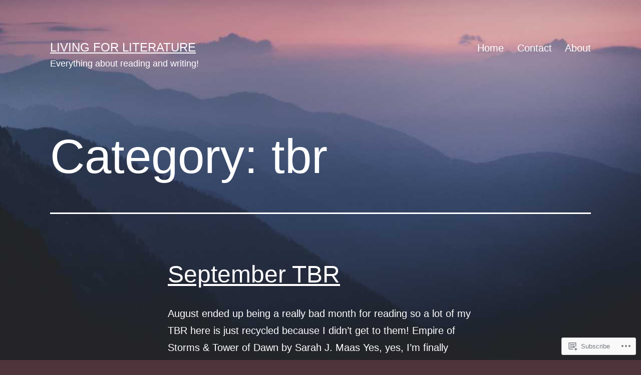

--- FILE ---
content_type: text/html; charset=UTF-8
request_url: https://livingforliterature.home.blog/category/tbr/
body_size: 21370
content:
<!doctype html>
<html lang="en" >
<head>
	<meta charset="UTF-8" />
	<meta name="viewport" content="width=device-width, initial-scale=1.0" />
	<title>tbr &#8211; Living For Literature</title>
<meta name='robots' content='max-image-preview:large' />

<!-- Async WordPress.com Remote Login -->
<script id="wpcom_remote_login_js">
var wpcom_remote_login_extra_auth = '';
function wpcom_remote_login_remove_dom_node_id( element_id ) {
	var dom_node = document.getElementById( element_id );
	if ( dom_node ) { dom_node.parentNode.removeChild( dom_node ); }
}
function wpcom_remote_login_remove_dom_node_classes( class_name ) {
	var dom_nodes = document.querySelectorAll( '.' + class_name );
	for ( var i = 0; i < dom_nodes.length; i++ ) {
		dom_nodes[ i ].parentNode.removeChild( dom_nodes[ i ] );
	}
}
function wpcom_remote_login_final_cleanup() {
	wpcom_remote_login_remove_dom_node_classes( "wpcom_remote_login_msg" );
	wpcom_remote_login_remove_dom_node_id( "wpcom_remote_login_key" );
	wpcom_remote_login_remove_dom_node_id( "wpcom_remote_login_validate" );
	wpcom_remote_login_remove_dom_node_id( "wpcom_remote_login_js" );
	wpcom_remote_login_remove_dom_node_id( "wpcom_request_access_iframe" );
	wpcom_remote_login_remove_dom_node_id( "wpcom_request_access_styles" );
}

// Watch for messages back from the remote login
window.addEventListener( "message", function( e ) {
	if ( e.origin === "https://r-login.wordpress.com" ) {
		var data = {};
		try {
			data = JSON.parse( e.data );
		} catch( e ) {
			wpcom_remote_login_final_cleanup();
			return;
		}

		if ( data.msg === 'LOGIN' ) {
			// Clean up the login check iframe
			wpcom_remote_login_remove_dom_node_id( "wpcom_remote_login_key" );

			var id_regex = new RegExp( /^[0-9]+$/ );
			var token_regex = new RegExp( /^.*|.*|.*$/ );
			if (
				token_regex.test( data.token )
				&& id_regex.test( data.wpcomid )
			) {
				// We have everything we need to ask for a login
				var script = document.createElement( "script" );
				script.setAttribute( "id", "wpcom_remote_login_validate" );
				script.src = '/remote-login.php?wpcom_remote_login=validate'
					+ '&wpcomid=' + data.wpcomid
					+ '&token=' + encodeURIComponent( data.token )
					+ '&host=' + window.location.protocol
					+ '//' + window.location.hostname
					+ '&postid=10036'
					+ '&is_singular=';
				document.body.appendChild( script );
			}

			return;
		}

		// Safari ITP, not logged in, so redirect
		if ( data.msg === 'LOGIN-REDIRECT' ) {
			window.location = 'https://wordpress.com/log-in?redirect_to=' + window.location.href;
			return;
		}

		// Safari ITP, storage access failed, remove the request
		if ( data.msg === 'LOGIN-REMOVE' ) {
			var css_zap = 'html { -webkit-transition: margin-top 1s; transition: margin-top 1s; } /* 9001 */ html { margin-top: 0 !important; } * html body { margin-top: 0 !important; } @media screen and ( max-width: 782px ) { html { margin-top: 0 !important; } * html body { margin-top: 0 !important; } }';
			var style_zap = document.createElement( 'style' );
			style_zap.type = 'text/css';
			style_zap.appendChild( document.createTextNode( css_zap ) );
			document.body.appendChild( style_zap );

			var e = document.getElementById( 'wpcom_request_access_iframe' );
			e.parentNode.removeChild( e );

			document.cookie = 'wordpress_com_login_access=denied; path=/; max-age=31536000';

			return;
		}

		// Safari ITP
		if ( data.msg === 'REQUEST_ACCESS' ) {
			console.log( 'request access: safari' );

			// Check ITP iframe enable/disable knob
			if ( wpcom_remote_login_extra_auth !== 'safari_itp_iframe' ) {
				return;
			}

			// If we are in a "private window" there is no ITP.
			var private_window = false;
			try {
				var opendb = window.openDatabase( null, null, null, null );
			} catch( e ) {
				private_window = true;
			}

			if ( private_window ) {
				console.log( 'private window' );
				return;
			}

			var iframe = document.createElement( 'iframe' );
			iframe.id = 'wpcom_request_access_iframe';
			iframe.setAttribute( 'scrolling', 'no' );
			iframe.setAttribute( 'sandbox', 'allow-storage-access-by-user-activation allow-scripts allow-same-origin allow-top-navigation-by-user-activation' );
			iframe.src = 'https://r-login.wordpress.com/remote-login.php?wpcom_remote_login=request_access&origin=' + encodeURIComponent( data.origin ) + '&wpcomid=' + encodeURIComponent( data.wpcomid );

			var css = 'html { -webkit-transition: margin-top 1s; transition: margin-top 1s; } /* 9001 */ html { margin-top: 46px !important; } * html body { margin-top: 46px !important; } @media screen and ( max-width: 660px ) { html { margin-top: 71px !important; } * html body { margin-top: 71px !important; } #wpcom_request_access_iframe { display: block; height: 71px !important; } } #wpcom_request_access_iframe { border: 0px; height: 46px; position: fixed; top: 0; left: 0; width: 100%; min-width: 100%; z-index: 99999; background: #23282d; } ';

			var style = document.createElement( 'style' );
			style.type = 'text/css';
			style.id = 'wpcom_request_access_styles';
			style.appendChild( document.createTextNode( css ) );
			document.body.appendChild( style );

			document.body.appendChild( iframe );
		}

		if ( data.msg === 'DONE' ) {
			wpcom_remote_login_final_cleanup();
		}
	}
}, false );

// Inject the remote login iframe after the page has had a chance to load
// more critical resources
window.addEventListener( "DOMContentLoaded", function( e ) {
	var iframe = document.createElement( "iframe" );
	iframe.style.display = "none";
	iframe.setAttribute( "scrolling", "no" );
	iframe.setAttribute( "id", "wpcom_remote_login_key" );
	iframe.src = "https://r-login.wordpress.com/remote-login.php"
		+ "?wpcom_remote_login=key"
		+ "&origin=aHR0cHM6Ly9saXZpbmdmb3JsaXRlcmF0dXJlLmhvbWUuYmxvZw%3D%3D"
		+ "&wpcomid=180262952"
		+ "&time=" + Math.floor( Date.now() / 1000 );
	document.body.appendChild( iframe );
}, false );
</script>
<link rel='dns-prefetch' href='//s0.wp.com' />
<link rel="alternate" type="application/rss+xml" title="Living For Literature &raquo; Feed" href="https://livingforliterature.home.blog/feed/" />
<link rel="alternate" type="application/rss+xml" title="Living For Literature &raquo; Comments Feed" href="https://livingforliterature.home.blog/comments/feed/" />
<link rel="alternate" type="application/rss+xml" title="Living For Literature &raquo; tbr Category Feed" href="https://livingforliterature.home.blog/category/tbr/feed/" />
	<script type="text/javascript">
		/* <![CDATA[ */
		function addLoadEvent(func) {
			var oldonload = window.onload;
			if (typeof window.onload != 'function') {
				window.onload = func;
			} else {
				window.onload = function () {
					oldonload();
					func();
				}
			}
		}
		/* ]]> */
	</script>
	<link crossorigin='anonymous' rel='stylesheet' id='all-css-0-1' href='/wp-content/mu-plugins/jetpack-plugin/moon/modules/infinite-scroll/infinity.css?m=1753284714i&cssminify=yes' type='text/css' media='all' />
<style id='wp-emoji-styles-inline-css'>

	img.wp-smiley, img.emoji {
		display: inline !important;
		border: none !important;
		box-shadow: none !important;
		height: 1em !important;
		width: 1em !important;
		margin: 0 0.07em !important;
		vertical-align: -0.1em !important;
		background: none !important;
		padding: 0 !important;
	}
/*# sourceURL=wp-emoji-styles-inline-css */
</style>
<link crossorigin='anonymous' rel='stylesheet' id='all-css-2-1' href='/wp-content/plugins/gutenberg-core/v22.2.0/build/styles/block-library/style.css?m=1764855221i&cssminify=yes' type='text/css' media='all' />
<style id='wp-block-library-inline-css'>
.has-text-align-justify {
	text-align:justify;
}
.has-text-align-justify{text-align:justify;}

/*# sourceURL=wp-block-library-inline-css */
</style><style id='wp-block-paragraph-inline-css'>
.is-small-text{font-size:.875em}.is-regular-text{font-size:1em}.is-large-text{font-size:2.25em}.is-larger-text{font-size:3em}.has-drop-cap:not(:focus):first-letter{float:left;font-size:8.4em;font-style:normal;font-weight:100;line-height:.68;margin:.05em .1em 0 0;text-transform:uppercase}body.rtl .has-drop-cap:not(:focus):first-letter{float:none;margin-left:.1em}p.has-drop-cap.has-background{overflow:hidden}:root :where(p.has-background){padding:1.25em 2.375em}:where(p.has-text-color:not(.has-link-color)) a{color:inherit}p.has-text-align-left[style*="writing-mode:vertical-lr"],p.has-text-align-right[style*="writing-mode:vertical-rl"]{rotate:180deg}
/*# sourceURL=/wp-content/plugins/gutenberg-core/v22.2.0/build/styles/block-library/paragraph/style.css */
</style>
<style id='global-styles-inline-css'>
:root{--wp--preset--aspect-ratio--square: 1;--wp--preset--aspect-ratio--4-3: 4/3;--wp--preset--aspect-ratio--3-4: 3/4;--wp--preset--aspect-ratio--3-2: 3/2;--wp--preset--aspect-ratio--2-3: 2/3;--wp--preset--aspect-ratio--16-9: 16/9;--wp--preset--aspect-ratio--9-16: 9/16;--wp--preset--color--black: #000000;--wp--preset--color--cyan-bluish-gray: #abb8c3;--wp--preset--color--white: #FFFFFF;--wp--preset--color--pale-pink: #f78da7;--wp--preset--color--vivid-red: #cf2e2e;--wp--preset--color--luminous-vivid-orange: #ff6900;--wp--preset--color--luminous-vivid-amber: #fcb900;--wp--preset--color--light-green-cyan: #7bdcb5;--wp--preset--color--vivid-green-cyan: #00d084;--wp--preset--color--pale-cyan-blue: #8ed1fc;--wp--preset--color--vivid-cyan-blue: #0693e3;--wp--preset--color--vivid-purple: #9b51e0;--wp--preset--color--dark-gray: #28303D;--wp--preset--color--gray: #39414D;--wp--preset--color--green: #D1E4DD;--wp--preset--color--blue: #D1DFE4;--wp--preset--color--purple: #D1D1E4;--wp--preset--color--red: #E4D1D1;--wp--preset--color--orange: #E4DAD1;--wp--preset--color--yellow: #EEEADD;--wp--preset--gradient--vivid-cyan-blue-to-vivid-purple: linear-gradient(135deg,rgb(6,147,227) 0%,rgb(155,81,224) 100%);--wp--preset--gradient--light-green-cyan-to-vivid-green-cyan: linear-gradient(135deg,rgb(122,220,180) 0%,rgb(0,208,130) 100%);--wp--preset--gradient--luminous-vivid-amber-to-luminous-vivid-orange: linear-gradient(135deg,rgb(252,185,0) 0%,rgb(255,105,0) 100%);--wp--preset--gradient--luminous-vivid-orange-to-vivid-red: linear-gradient(135deg,rgb(255,105,0) 0%,rgb(207,46,46) 100%);--wp--preset--gradient--very-light-gray-to-cyan-bluish-gray: linear-gradient(135deg,rgb(238,238,238) 0%,rgb(169,184,195) 100%);--wp--preset--gradient--cool-to-warm-spectrum: linear-gradient(135deg,rgb(74,234,220) 0%,rgb(151,120,209) 20%,rgb(207,42,186) 40%,rgb(238,44,130) 60%,rgb(251,105,98) 80%,rgb(254,248,76) 100%);--wp--preset--gradient--blush-light-purple: linear-gradient(135deg,rgb(255,206,236) 0%,rgb(152,150,240) 100%);--wp--preset--gradient--blush-bordeaux: linear-gradient(135deg,rgb(254,205,165) 0%,rgb(254,45,45) 50%,rgb(107,0,62) 100%);--wp--preset--gradient--luminous-dusk: linear-gradient(135deg,rgb(255,203,112) 0%,rgb(199,81,192) 50%,rgb(65,88,208) 100%);--wp--preset--gradient--pale-ocean: linear-gradient(135deg,rgb(255,245,203) 0%,rgb(182,227,212) 50%,rgb(51,167,181) 100%);--wp--preset--gradient--electric-grass: linear-gradient(135deg,rgb(202,248,128) 0%,rgb(113,206,126) 100%);--wp--preset--gradient--midnight: linear-gradient(135deg,rgb(2,3,129) 0%,rgb(40,116,252) 100%);--wp--preset--gradient--purple-to-yellow: linear-gradient(160deg, #D1D1E4 0%, #EEEADD 100%);--wp--preset--gradient--yellow-to-purple: linear-gradient(160deg, #EEEADD 0%, #D1D1E4 100%);--wp--preset--gradient--green-to-yellow: linear-gradient(160deg, #D1E4DD 0%, #EEEADD 100%);--wp--preset--gradient--yellow-to-green: linear-gradient(160deg, #EEEADD 0%, #D1E4DD 100%);--wp--preset--gradient--red-to-yellow: linear-gradient(160deg, #E4D1D1 0%, #EEEADD 100%);--wp--preset--gradient--yellow-to-red: linear-gradient(160deg, #EEEADD 0%, #E4D1D1 100%);--wp--preset--gradient--purple-to-red: linear-gradient(160deg, #D1D1E4 0%, #E4D1D1 100%);--wp--preset--gradient--red-to-purple: linear-gradient(160deg, #E4D1D1 0%, #D1D1E4 100%);--wp--preset--font-size--small: 18px;--wp--preset--font-size--medium: 20px;--wp--preset--font-size--large: 24px;--wp--preset--font-size--x-large: 42px;--wp--preset--font-size--extra-small: 16px;--wp--preset--font-size--normal: 20px;--wp--preset--font-size--extra-large: 40px;--wp--preset--font-size--huge: 96px;--wp--preset--font-size--gigantic: 144px;--wp--preset--font-family--albert-sans: 'Albert Sans', sans-serif;--wp--preset--font-family--alegreya: Alegreya, serif;--wp--preset--font-family--arvo: Arvo, serif;--wp--preset--font-family--bodoni-moda: 'Bodoni Moda', serif;--wp--preset--font-family--bricolage-grotesque: 'Bricolage Grotesque', sans-serif;--wp--preset--font-family--cabin: Cabin, sans-serif;--wp--preset--font-family--chivo: Chivo, sans-serif;--wp--preset--font-family--commissioner: Commissioner, sans-serif;--wp--preset--font-family--cormorant: Cormorant, serif;--wp--preset--font-family--courier-prime: 'Courier Prime', monospace;--wp--preset--font-family--crimson-pro: 'Crimson Pro', serif;--wp--preset--font-family--dm-mono: 'DM Mono', monospace;--wp--preset--font-family--dm-sans: 'DM Sans', sans-serif;--wp--preset--font-family--dm-serif-display: 'DM Serif Display', serif;--wp--preset--font-family--domine: Domine, serif;--wp--preset--font-family--eb-garamond: 'EB Garamond', serif;--wp--preset--font-family--epilogue: Epilogue, sans-serif;--wp--preset--font-family--fahkwang: Fahkwang, sans-serif;--wp--preset--font-family--figtree: Figtree, sans-serif;--wp--preset--font-family--fira-sans: 'Fira Sans', sans-serif;--wp--preset--font-family--fjalla-one: 'Fjalla One', sans-serif;--wp--preset--font-family--fraunces: Fraunces, serif;--wp--preset--font-family--gabarito: Gabarito, system-ui;--wp--preset--font-family--ibm-plex-mono: 'IBM Plex Mono', monospace;--wp--preset--font-family--ibm-plex-sans: 'IBM Plex Sans', sans-serif;--wp--preset--font-family--ibarra-real-nova: 'Ibarra Real Nova', serif;--wp--preset--font-family--instrument-serif: 'Instrument Serif', serif;--wp--preset--font-family--inter: Inter, sans-serif;--wp--preset--font-family--josefin-sans: 'Josefin Sans', sans-serif;--wp--preset--font-family--jost: Jost, sans-serif;--wp--preset--font-family--libre-baskerville: 'Libre Baskerville', serif;--wp--preset--font-family--libre-franklin: 'Libre Franklin', sans-serif;--wp--preset--font-family--literata: Literata, serif;--wp--preset--font-family--lora: Lora, serif;--wp--preset--font-family--merriweather: Merriweather, serif;--wp--preset--font-family--montserrat: Montserrat, sans-serif;--wp--preset--font-family--newsreader: Newsreader, serif;--wp--preset--font-family--noto-sans-mono: 'Noto Sans Mono', sans-serif;--wp--preset--font-family--nunito: Nunito, sans-serif;--wp--preset--font-family--open-sans: 'Open Sans', sans-serif;--wp--preset--font-family--overpass: Overpass, sans-serif;--wp--preset--font-family--pt-serif: 'PT Serif', serif;--wp--preset--font-family--petrona: Petrona, serif;--wp--preset--font-family--piazzolla: Piazzolla, serif;--wp--preset--font-family--playfair-display: 'Playfair Display', serif;--wp--preset--font-family--plus-jakarta-sans: 'Plus Jakarta Sans', sans-serif;--wp--preset--font-family--poppins: Poppins, sans-serif;--wp--preset--font-family--raleway: Raleway, sans-serif;--wp--preset--font-family--roboto: Roboto, sans-serif;--wp--preset--font-family--roboto-slab: 'Roboto Slab', serif;--wp--preset--font-family--rubik: Rubik, sans-serif;--wp--preset--font-family--rufina: Rufina, serif;--wp--preset--font-family--sora: Sora, sans-serif;--wp--preset--font-family--source-sans-3: 'Source Sans 3', sans-serif;--wp--preset--font-family--source-serif-4: 'Source Serif 4', serif;--wp--preset--font-family--space-mono: 'Space Mono', monospace;--wp--preset--font-family--syne: Syne, sans-serif;--wp--preset--font-family--texturina: Texturina, serif;--wp--preset--font-family--urbanist: Urbanist, sans-serif;--wp--preset--font-family--work-sans: 'Work Sans', sans-serif;--wp--preset--spacing--20: 0.44rem;--wp--preset--spacing--30: 0.67rem;--wp--preset--spacing--40: 1rem;--wp--preset--spacing--50: 1.5rem;--wp--preset--spacing--60: 2.25rem;--wp--preset--spacing--70: 3.38rem;--wp--preset--spacing--80: 5.06rem;--wp--preset--shadow--natural: 6px 6px 9px rgba(0, 0, 0, 0.2);--wp--preset--shadow--deep: 12px 12px 50px rgba(0, 0, 0, 0.4);--wp--preset--shadow--sharp: 6px 6px 0px rgba(0, 0, 0, 0.2);--wp--preset--shadow--outlined: 6px 6px 0px -3px rgb(255, 255, 255), 6px 6px rgb(0, 0, 0);--wp--preset--shadow--crisp: 6px 6px 0px rgb(0, 0, 0);}:where(.is-layout-flex){gap: 0.5em;}:where(.is-layout-grid){gap: 0.5em;}body .is-layout-flex{display: flex;}.is-layout-flex{flex-wrap: wrap;align-items: center;}.is-layout-flex > :is(*, div){margin: 0;}body .is-layout-grid{display: grid;}.is-layout-grid > :is(*, div){margin: 0;}:where(.wp-block-columns.is-layout-flex){gap: 2em;}:where(.wp-block-columns.is-layout-grid){gap: 2em;}:where(.wp-block-post-template.is-layout-flex){gap: 1.25em;}:where(.wp-block-post-template.is-layout-grid){gap: 1.25em;}.has-black-color{color: var(--wp--preset--color--black) !important;}.has-cyan-bluish-gray-color{color: var(--wp--preset--color--cyan-bluish-gray) !important;}.has-white-color{color: var(--wp--preset--color--white) !important;}.has-pale-pink-color{color: var(--wp--preset--color--pale-pink) !important;}.has-vivid-red-color{color: var(--wp--preset--color--vivid-red) !important;}.has-luminous-vivid-orange-color{color: var(--wp--preset--color--luminous-vivid-orange) !important;}.has-luminous-vivid-amber-color{color: var(--wp--preset--color--luminous-vivid-amber) !important;}.has-light-green-cyan-color{color: var(--wp--preset--color--light-green-cyan) !important;}.has-vivid-green-cyan-color{color: var(--wp--preset--color--vivid-green-cyan) !important;}.has-pale-cyan-blue-color{color: var(--wp--preset--color--pale-cyan-blue) !important;}.has-vivid-cyan-blue-color{color: var(--wp--preset--color--vivid-cyan-blue) !important;}.has-vivid-purple-color{color: var(--wp--preset--color--vivid-purple) !important;}.has-black-background-color{background-color: var(--wp--preset--color--black) !important;}.has-cyan-bluish-gray-background-color{background-color: var(--wp--preset--color--cyan-bluish-gray) !important;}.has-white-background-color{background-color: var(--wp--preset--color--white) !important;}.has-pale-pink-background-color{background-color: var(--wp--preset--color--pale-pink) !important;}.has-vivid-red-background-color{background-color: var(--wp--preset--color--vivid-red) !important;}.has-luminous-vivid-orange-background-color{background-color: var(--wp--preset--color--luminous-vivid-orange) !important;}.has-luminous-vivid-amber-background-color{background-color: var(--wp--preset--color--luminous-vivid-amber) !important;}.has-light-green-cyan-background-color{background-color: var(--wp--preset--color--light-green-cyan) !important;}.has-vivid-green-cyan-background-color{background-color: var(--wp--preset--color--vivid-green-cyan) !important;}.has-pale-cyan-blue-background-color{background-color: var(--wp--preset--color--pale-cyan-blue) !important;}.has-vivid-cyan-blue-background-color{background-color: var(--wp--preset--color--vivid-cyan-blue) !important;}.has-vivid-purple-background-color{background-color: var(--wp--preset--color--vivid-purple) !important;}.has-black-border-color{border-color: var(--wp--preset--color--black) !important;}.has-cyan-bluish-gray-border-color{border-color: var(--wp--preset--color--cyan-bluish-gray) !important;}.has-white-border-color{border-color: var(--wp--preset--color--white) !important;}.has-pale-pink-border-color{border-color: var(--wp--preset--color--pale-pink) !important;}.has-vivid-red-border-color{border-color: var(--wp--preset--color--vivid-red) !important;}.has-luminous-vivid-orange-border-color{border-color: var(--wp--preset--color--luminous-vivid-orange) !important;}.has-luminous-vivid-amber-border-color{border-color: var(--wp--preset--color--luminous-vivid-amber) !important;}.has-light-green-cyan-border-color{border-color: var(--wp--preset--color--light-green-cyan) !important;}.has-vivid-green-cyan-border-color{border-color: var(--wp--preset--color--vivid-green-cyan) !important;}.has-pale-cyan-blue-border-color{border-color: var(--wp--preset--color--pale-cyan-blue) !important;}.has-vivid-cyan-blue-border-color{border-color: var(--wp--preset--color--vivid-cyan-blue) !important;}.has-vivid-purple-border-color{border-color: var(--wp--preset--color--vivid-purple) !important;}.has-vivid-cyan-blue-to-vivid-purple-gradient-background{background: var(--wp--preset--gradient--vivid-cyan-blue-to-vivid-purple) !important;}.has-light-green-cyan-to-vivid-green-cyan-gradient-background{background: var(--wp--preset--gradient--light-green-cyan-to-vivid-green-cyan) !important;}.has-luminous-vivid-amber-to-luminous-vivid-orange-gradient-background{background: var(--wp--preset--gradient--luminous-vivid-amber-to-luminous-vivid-orange) !important;}.has-luminous-vivid-orange-to-vivid-red-gradient-background{background: var(--wp--preset--gradient--luminous-vivid-orange-to-vivid-red) !important;}.has-very-light-gray-to-cyan-bluish-gray-gradient-background{background: var(--wp--preset--gradient--very-light-gray-to-cyan-bluish-gray) !important;}.has-cool-to-warm-spectrum-gradient-background{background: var(--wp--preset--gradient--cool-to-warm-spectrum) !important;}.has-blush-light-purple-gradient-background{background: var(--wp--preset--gradient--blush-light-purple) !important;}.has-blush-bordeaux-gradient-background{background: var(--wp--preset--gradient--blush-bordeaux) !important;}.has-luminous-dusk-gradient-background{background: var(--wp--preset--gradient--luminous-dusk) !important;}.has-pale-ocean-gradient-background{background: var(--wp--preset--gradient--pale-ocean) !important;}.has-electric-grass-gradient-background{background: var(--wp--preset--gradient--electric-grass) !important;}.has-midnight-gradient-background{background: var(--wp--preset--gradient--midnight) !important;}.has-small-font-size{font-size: var(--wp--preset--font-size--small) !important;}.has-medium-font-size{font-size: var(--wp--preset--font-size--medium) !important;}.has-large-font-size{font-size: var(--wp--preset--font-size--large) !important;}.has-x-large-font-size{font-size: var(--wp--preset--font-size--x-large) !important;}.has-albert-sans-font-family{font-family: var(--wp--preset--font-family--albert-sans) !important;}.has-alegreya-font-family{font-family: var(--wp--preset--font-family--alegreya) !important;}.has-arvo-font-family{font-family: var(--wp--preset--font-family--arvo) !important;}.has-bodoni-moda-font-family{font-family: var(--wp--preset--font-family--bodoni-moda) !important;}.has-bricolage-grotesque-font-family{font-family: var(--wp--preset--font-family--bricolage-grotesque) !important;}.has-cabin-font-family{font-family: var(--wp--preset--font-family--cabin) !important;}.has-chivo-font-family{font-family: var(--wp--preset--font-family--chivo) !important;}.has-commissioner-font-family{font-family: var(--wp--preset--font-family--commissioner) !important;}.has-cormorant-font-family{font-family: var(--wp--preset--font-family--cormorant) !important;}.has-courier-prime-font-family{font-family: var(--wp--preset--font-family--courier-prime) !important;}.has-crimson-pro-font-family{font-family: var(--wp--preset--font-family--crimson-pro) !important;}.has-dm-mono-font-family{font-family: var(--wp--preset--font-family--dm-mono) !important;}.has-dm-sans-font-family{font-family: var(--wp--preset--font-family--dm-sans) !important;}.has-dm-serif-display-font-family{font-family: var(--wp--preset--font-family--dm-serif-display) !important;}.has-domine-font-family{font-family: var(--wp--preset--font-family--domine) !important;}.has-eb-garamond-font-family{font-family: var(--wp--preset--font-family--eb-garamond) !important;}.has-epilogue-font-family{font-family: var(--wp--preset--font-family--epilogue) !important;}.has-fahkwang-font-family{font-family: var(--wp--preset--font-family--fahkwang) !important;}.has-figtree-font-family{font-family: var(--wp--preset--font-family--figtree) !important;}.has-fira-sans-font-family{font-family: var(--wp--preset--font-family--fira-sans) !important;}.has-fjalla-one-font-family{font-family: var(--wp--preset--font-family--fjalla-one) !important;}.has-fraunces-font-family{font-family: var(--wp--preset--font-family--fraunces) !important;}.has-gabarito-font-family{font-family: var(--wp--preset--font-family--gabarito) !important;}.has-ibm-plex-mono-font-family{font-family: var(--wp--preset--font-family--ibm-plex-mono) !important;}.has-ibm-plex-sans-font-family{font-family: var(--wp--preset--font-family--ibm-plex-sans) !important;}.has-ibarra-real-nova-font-family{font-family: var(--wp--preset--font-family--ibarra-real-nova) !important;}.has-instrument-serif-font-family{font-family: var(--wp--preset--font-family--instrument-serif) !important;}.has-inter-font-family{font-family: var(--wp--preset--font-family--inter) !important;}.has-josefin-sans-font-family{font-family: var(--wp--preset--font-family--josefin-sans) !important;}.has-jost-font-family{font-family: var(--wp--preset--font-family--jost) !important;}.has-libre-baskerville-font-family{font-family: var(--wp--preset--font-family--libre-baskerville) !important;}.has-libre-franklin-font-family{font-family: var(--wp--preset--font-family--libre-franklin) !important;}.has-literata-font-family{font-family: var(--wp--preset--font-family--literata) !important;}.has-lora-font-family{font-family: var(--wp--preset--font-family--lora) !important;}.has-merriweather-font-family{font-family: var(--wp--preset--font-family--merriweather) !important;}.has-montserrat-font-family{font-family: var(--wp--preset--font-family--montserrat) !important;}.has-newsreader-font-family{font-family: var(--wp--preset--font-family--newsreader) !important;}.has-noto-sans-mono-font-family{font-family: var(--wp--preset--font-family--noto-sans-mono) !important;}.has-nunito-font-family{font-family: var(--wp--preset--font-family--nunito) !important;}.has-open-sans-font-family{font-family: var(--wp--preset--font-family--open-sans) !important;}.has-overpass-font-family{font-family: var(--wp--preset--font-family--overpass) !important;}.has-pt-serif-font-family{font-family: var(--wp--preset--font-family--pt-serif) !important;}.has-petrona-font-family{font-family: var(--wp--preset--font-family--petrona) !important;}.has-piazzolla-font-family{font-family: var(--wp--preset--font-family--piazzolla) !important;}.has-playfair-display-font-family{font-family: var(--wp--preset--font-family--playfair-display) !important;}.has-plus-jakarta-sans-font-family{font-family: var(--wp--preset--font-family--plus-jakarta-sans) !important;}.has-poppins-font-family{font-family: var(--wp--preset--font-family--poppins) !important;}.has-raleway-font-family{font-family: var(--wp--preset--font-family--raleway) !important;}.has-roboto-font-family{font-family: var(--wp--preset--font-family--roboto) !important;}.has-roboto-slab-font-family{font-family: var(--wp--preset--font-family--roboto-slab) !important;}.has-rubik-font-family{font-family: var(--wp--preset--font-family--rubik) !important;}.has-rufina-font-family{font-family: var(--wp--preset--font-family--rufina) !important;}.has-sora-font-family{font-family: var(--wp--preset--font-family--sora) !important;}.has-source-sans-3-font-family{font-family: var(--wp--preset--font-family--source-sans-3) !important;}.has-source-serif-4-font-family{font-family: var(--wp--preset--font-family--source-serif-4) !important;}.has-space-mono-font-family{font-family: var(--wp--preset--font-family--space-mono) !important;}.has-syne-font-family{font-family: var(--wp--preset--font-family--syne) !important;}.has-texturina-font-family{font-family: var(--wp--preset--font-family--texturina) !important;}.has-urbanist-font-family{font-family: var(--wp--preset--font-family--urbanist) !important;}.has-work-sans-font-family{font-family: var(--wp--preset--font-family--work-sans) !important;}
/*# sourceURL=global-styles-inline-css */
</style>

<style id='classic-theme-styles-inline-css'>
/*! This file is auto-generated */
.wp-block-button__link{color:#fff;background-color:#32373c;border-radius:9999px;box-shadow:none;text-decoration:none;padding:calc(.667em + 2px) calc(1.333em + 2px);font-size:1.125em}.wp-block-file__button{background:#32373c;color:#fff;text-decoration:none}
/*# sourceURL=/wp-includes/css/classic-themes.min.css */
</style>
<link crossorigin='anonymous' rel='stylesheet' id='all-css-4-1' href='/_static/??-eJyVT9sKwjAM/SGzOJ3OF/Fb1i1otWlLk27s760MpiAIPuQ8HM4tOEXog1fyitHlq/WCfTAu9A/BXVWfqhrEcnQEicaqwcGKrgoQnR1VvcgGP4L0RkyCMRvUqRDzgsETdiKkpULKZdHAxeRCgjBSSnYg+QrjDO9hiQrPsdOXgmmwHbnS5fWXbYrFA8bERCJQkG1mWEb+s3199sLnuj0e9qd227T3J8tteRM=&cssminify=yes' type='text/css' media='all' />
<style id='twenty-twenty-one-custom-color-overrides-inline-css'>
:root .editor-styles-wrapper{--global--color-background: #4f343b;--global--color-primary: #fff;--global--color-secondary: #fff;--button--color-background: #fff;--button--color-text-hover: #fff;--table--stripes-border-color: rgba(240, 240, 240, 0.15);--table--stripes-background-color: rgba(240, 240, 240, 0.15);}
/*# sourceURL=twenty-twenty-one-custom-color-overrides-inline-css */
</style>
<style id='twenty-twenty-one-style-inline-css'>
:root{--global--color-background: #4f343b;--global--color-primary: #fff;--global--color-secondary: #fff;--button--color-background: #fff;--button--color-text-hover: #fff;--table--stripes-border-color: rgba(240, 240, 240, 0.15);--table--stripes-background-color: rgba(240, 240, 240, 0.15);}
/*# sourceURL=twenty-twenty-one-style-inline-css */
</style>
<link crossorigin='anonymous' rel='stylesheet' id='print-css-5-1' href='/wp-content/themes/pub/twentytwentyone/assets/css/print.css?m=1765387047i&cssminify=yes' type='text/css' media='print' />
<link crossorigin='anonymous' rel='stylesheet' id='all-css-6-1' href='/_static/??-eJx9j1ELwjAMhP+QNUwn80X8LbXG2pk2ZUkZ+/d26kNR8OXIwX1HDuZsHCfFpBCLyVR8SAIjarbu8fEQmVe5FkIBvWNEo8wk4Dhmq6Bz5Ze3csKtE9lA0/xCBHK5fEchJAeiC6GZc237QZunJrwQ+3p6qKnG/oM8siF2VkOd0BpzIxumFT3HUzcc9rtjP3T9+AT1Ames&cssminify=yes' type='text/css' media='all' />
<style id='jetpack-global-styles-frontend-style-inline-css'>
:root { --font-headings: unset; --font-base: unset; --font-headings-default: -apple-system,BlinkMacSystemFont,"Segoe UI",Roboto,Oxygen-Sans,Ubuntu,Cantarell,"Helvetica Neue",sans-serif; --font-base-default: -apple-system,BlinkMacSystemFont,"Segoe UI",Roboto,Oxygen-Sans,Ubuntu,Cantarell,"Helvetica Neue",sans-serif;}
/*# sourceURL=jetpack-global-styles-frontend-style-inline-css */
</style>
<link crossorigin='anonymous' rel='stylesheet' id='all-css-8-1' href='/wp-content/themes/h4/global.css?m=1420737423i&cssminify=yes' type='text/css' media='all' />
<script id="jetpack-mu-wpcom-settings-js-before">
var JETPACK_MU_WPCOM_SETTINGS = {"assetsUrl":"https://s0.wp.com/wp-content/mu-plugins/jetpack-mu-wpcom-plugin/moon/jetpack_vendor/automattic/jetpack-mu-wpcom/src/build/"};
//# sourceURL=jetpack-mu-wpcom-settings-js-before
</script>
<script crossorigin='anonymous' type='text/javascript'  src='/wp-content/js/rlt-proxy.js?m=1720530689i'></script>
<script id="rlt-proxy-js-after">
	rltInitialize( {"token":null,"iframeOrigins":["https:\/\/widgets.wp.com"]} );
//# sourceURL=rlt-proxy-js-after
</script>
<script id="twenty-twenty-one-ie11-polyfills-js-after">
( Element.prototype.matches && Element.prototype.closest && window.NodeList && NodeList.prototype.forEach ) || document.write( '<script src="https://s0.wp.com/wp-content/themes/pub/twentytwentyone/assets/js/polyfills.js?m=1638211598i&#038;ver=2.7"></scr' + 'ipt>' );
//# sourceURL=twenty-twenty-one-ie11-polyfills-js-after
</script>
<script crossorigin='anonymous' src="https://s0.wp.com/wp-content/themes/pub/twentytwentyone/assets/js/primary-navigation.js?m=1765387047i&amp;ver=2.7" id="twenty-twenty-one-primary-navigation-script-js" defer data-wp-strategy="defer"></script>
<script id="wpcom-actionbar-placeholder-js-extra">
var actionbardata = {"siteID":"180262952","postID":"0","siteURL":"https://livingforliterature.home.blog","xhrURL":"https://livingforliterature.home.blog/wp-admin/admin-ajax.php","nonce":"71a014318e","isLoggedIn":"","statusMessage":"","subsEmailDefault":"instantly","proxyScriptUrl":"https://s0.wp.com/wp-content/js/wpcom-proxy-request.js?m=1513050504i&amp;ver=20211021","i18n":{"followedText":"New posts from this site will now appear in your \u003Ca href=\"https://wordpress.com/reader\"\u003EReader\u003C/a\u003E","foldBar":"Collapse this bar","unfoldBar":"Expand this bar","shortLinkCopied":"Shortlink copied to clipboard."}};
//# sourceURL=wpcom-actionbar-placeholder-js-extra
</script>
<link rel="EditURI" type="application/rsd+xml" title="RSD" href="https://livingforliteraturehome.wordpress.com/xmlrpc.php?rsd" />
<meta name="generator" content="WordPress.com" />

<!-- Jetpack Open Graph Tags -->
<meta property="og:type" content="website" />
<meta property="og:title" content="tbr &#8211; Living For Literature" />
<meta property="og:url" content="https://livingforliterature.home.blog/category/tbr/" />
<meta property="og:site_name" content="Living For Literature" />
<meta property="og:image" content="https://livingforliterature.home.blog/wp-content/uploads/2021/04/image.jpg?w=200" />
<meta property="og:image:width" content="200" />
<meta property="og:image:height" content="200" />
<meta property="og:image:alt" content="" />
<meta property="og:locale" content="en_US" />

<!-- End Jetpack Open Graph Tags -->
<link rel="search" type="application/opensearchdescription+xml" href="https://livingforliterature.home.blog/osd.xml" title="Living For Literature" />
<link rel="search" type="application/opensearchdescription+xml" href="https://s1.wp.com/opensearch.xml" title="WordPress.com" />
<meta name="theme-color" content="#4f343b" />
<meta name="description" content="Posts about tbr written by myadventure2017" />
<style id="custom-background-css">
body.custom-background { background-color: #4f343b; background-image: url("https://livingforliteraturehome.files.wordpress.com/2020/07/mountaindawn.jpg"); background-position: right center; background-size: auto; background-repeat: repeat; background-attachment: scroll; }
</style>
	<link rel="icon" href="https://livingforliterature.home.blog/wp-content/uploads/2021/04/image.jpg?w=32" sizes="32x32" />
<link rel="icon" href="https://livingforliterature.home.blog/wp-content/uploads/2021/04/image.jpg?w=192" sizes="192x192" />
<link rel="apple-touch-icon" href="https://livingforliterature.home.blog/wp-content/uploads/2021/04/image.jpg?w=180" />
<meta name="msapplication-TileImage" content="https://livingforliterature.home.blog/wp-content/uploads/2021/04/image.jpg?w=270" />
<link crossorigin='anonymous' rel='stylesheet' id='all-css-0-3' href='/_static/??-eJydjdEKwjAMRX/IGqaT+SJ+inRZGN3SpDQtw78Xwe1Rxh7P4XIuLMmhSiEpEKtLXMcgBhOV5HH+MURVgVcQhJ4VZwNbQqJ8RrMT7C9EHSqTAfqs1Yi30SqOBktgGtzomSm//9H34BkfTXe7Xu5t17TTB3k+YIU=&cssminify=yes' type='text/css' media='all' />
</head>

<body class="archive category category-tbr category-568218 custom-background wp-embed-responsive wp-theme-pubtwentytwentyone customizer-styles-applied is-dark-theme no-js hfeed has-main-navigation no-widgets jetpack-reblog-enabled">
<div id="page" class="site">
	<a class="skip-link screen-reader-text" href="#content">
		Skip to content	</a>

	
<header id="masthead" class="site-header has-title-and-tagline has-menu">

	

<div class="site-branding">

	
						<p class="site-title"><a href="https://livingforliterature.home.blog/" rel="home">Living For Literature</a></p>
			
			<p class="site-description">
			Everything about reading and writing!		</p>
	</div><!-- .site-branding -->
	
	<nav id="site-navigation" class="primary-navigation" aria-label="Primary menu">
		<div class="menu-button-container">
			<button id="primary-mobile-menu" class="button" aria-controls="primary-menu-list" aria-expanded="false">
				<span class="dropdown-icon open">Menu					<svg class="svg-icon" width="24" height="24" aria-hidden="true" role="img" focusable="false" viewBox="0 0 24 24" fill="none" xmlns="http://www.w3.org/2000/svg"><path fill-rule="evenodd" clip-rule="evenodd" d="M4.5 6H19.5V7.5H4.5V6ZM4.5 12H19.5V13.5H4.5V12ZM19.5 18H4.5V19.5H19.5V18Z" fill="currentColor"/></svg>				</span>
				<span class="dropdown-icon close">Close					<svg class="svg-icon" width="24" height="24" aria-hidden="true" role="img" focusable="false" viewBox="0 0 24 24" fill="none" xmlns="http://www.w3.org/2000/svg"><path fill-rule="evenodd" clip-rule="evenodd" d="M12 10.9394L5.53033 4.46973L4.46967 5.53039L10.9393 12.0001L4.46967 18.4697L5.53033 19.5304L12 13.0607L18.4697 19.5304L19.5303 18.4697L13.0607 12.0001L19.5303 5.53039L18.4697 4.46973L12 10.9394Z" fill="currentColor"/></svg>				</span>
			</button><!-- #primary-mobile-menu -->
		</div><!-- .menu-button-container -->
		<div class="primary-menu-container"><ul id="primary-menu-list" class="menu-wrapper"><li id="menu-item-6" class="menu-item menu-item-type-custom menu-item-object-custom menu-item-6"><a href="/">Home</a></li>
<li id="menu-item-7" class="menu-item menu-item-type-post_type menu-item-object-page menu-item-7"><a href="https://livingforliterature.home.blog/contact/">Contact</a></li>
<li id="menu-item-15" class="menu-item menu-item-type-post_type menu-item-object-page menu-item-15"><a href="https://livingforliterature.home.blog/about/">About</a></li>
</ul></div>	</nav><!-- #site-navigation -->
	
</header><!-- #masthead -->

	<div id="content" class="site-content">
		<div id="primary" class="content-area">
			<main id="main" class="site-main">


	<header class="page-header alignwide">
		<h1 class="page-title">Category: <span>tbr</span></h1>			</header><!-- .page-header -->

					
<article id="post-10036" class="post-10036 post type-post status-publish format-standard hentry category-tbr tag-blog tag-book-lovers tag-books tag-literature tag-reading tag-tbr entry">

	
<header class="entry-header">
	<h2 class="entry-title default-max-width"><a href="https://livingforliterature.home.blog/2025/09/01/september-tbr-2/">September TBR</a></h2></header><!-- .entry-header -->

	<div class="entry-content">
		<p>August ended up being a really bad month for reading so a lot of my TBR here is just recycled because I didn&#8217;t get to them! Empire of Storms &amp; Tower of Dawn by Sarah J. Maas Yes, yes, I&#8217;m finally getting to the TOG tandem read, I promise! Version 1.0.0 Children of Virtue and&hellip;&hellip; <a class="more-link" href="https://livingforliterature.home.blog/2025/09/01/september-tbr-2/">Continue reading <span class="screen-reader-text">September TBR</span></a></p>
	</div><!-- .entry-content -->

	<footer class="entry-footer default-max-width">
		<span class="posted-on">Published <time class="entry-date published updated" datetime="2025-09-01T16:35:44+00:00">September 1, 2025</time></span><div class="post-taxonomies"><span class="cat-links">Categorized as <a href="https://livingforliterature.home.blog/category/tbr/" rel="category tag">tbr</a> </span><span class="tags-links">Tagged <a href="https://livingforliterature.home.blog/tag/blog/" rel="tag">blog</a>, <a href="https://livingforliterature.home.blog/tag/book-lovers/" rel="tag">book lovers</a>, <a href="https://livingforliterature.home.blog/tag/books/" rel="tag">books</a>, <a href="https://livingforliterature.home.blog/tag/literature/" rel="tag">literature</a>, <a href="https://livingforliterature.home.blog/tag/reading/" rel="tag">reading</a>, <a href="https://livingforliterature.home.blog/tag/tbr/" rel="tag">tbr</a></span></div>	</footer><!-- .entry-footer -->
</article><!-- #post-${ID} -->
					
<article id="post-9721" class="post-9721 post type-post status-publish format-standard hentry category-tbr category-wrap-up tag-blog tag-book-lists tag-book-lovers tag-book-review tag-books tag-fantasy tag-literature tag-reading tag-romance tag-tbr tag-wrapup entry">

	
<header class="entry-header">
	<h2 class="entry-title default-max-width"><a href="https://livingforliterature.home.blog/2025/06/30/june-wrap-up-and-july-tbr/">June Wrap-Up and July&nbsp;TBR</a></h2></header><!-- .entry-header -->

	<div class="entry-content">
		<p>June was a rough month for me mentally. (I think I just need to get off TikTok, rather than let it convince me I&#8217;m too old or don&#8217;t look get enough to be worth anything. Obviously, it&#8217;s wrong but it gets to me and then I don&#8217;t read because I&#8217;m crying). So, I didn&#8217;t read&hellip;&hellip; <a class="more-link" href="https://livingforliterature.home.blog/2025/06/30/june-wrap-up-and-july-tbr/">Continue reading <span class="screen-reader-text">June Wrap-Up and July&nbsp;TBR</span></a></p>
	</div><!-- .entry-content -->

	<footer class="entry-footer default-max-width">
		<span class="posted-on">Published <time class="entry-date published updated" datetime="2025-06-30T03:25:22+00:00">June 30, 2025</time></span><div class="post-taxonomies"><span class="cat-links">Categorized as <a href="https://livingforliterature.home.blog/category/tbr/" rel="category tag">tbr</a>, <a href="https://livingforliterature.home.blog/category/wrap-up/" rel="category tag">Wrap Up</a> </span><span class="tags-links">Tagged <a href="https://livingforliterature.home.blog/tag/blog/" rel="tag">blog</a>, <a href="https://livingforliterature.home.blog/tag/book-lists/" rel="tag">book lists</a>, <a href="https://livingforliterature.home.blog/tag/book-lovers/" rel="tag">book lovers</a>, <a href="https://livingforliterature.home.blog/tag/book-review/" rel="tag">book review</a>, <a href="https://livingforliterature.home.blog/tag/books/" rel="tag">books</a>, <a href="https://livingforliterature.home.blog/tag/fantasy/" rel="tag">fantasy</a>, <a href="https://livingforliterature.home.blog/tag/literature/" rel="tag">literature</a>, <a href="https://livingforliterature.home.blog/tag/reading/" rel="tag">reading</a>, <a href="https://livingforliterature.home.blog/tag/romance/" rel="tag">romance</a>, <a href="https://livingforliterature.home.blog/tag/tbr/" rel="tag">tbr</a>, <a href="https://livingforliterature.home.blog/tag/wrapup/" rel="tag">wrapup</a></span></div>	</footer><!-- .entry-footer -->
</article><!-- #post-${ID} -->
					
<article id="post-9585" class="post-9585 post type-post status-publish format-standard hentry category-tbr tag-blog tag-book-lists tag-book-lovers tag-books tag-literature tag-reading tag-tbr entry">

	
<header class="entry-header">
	<h2 class="entry-title default-max-width"><a href="https://livingforliterature.home.blog/2025/06/01/june-tbr-3/">June TBR</a></h2></header><!-- .entry-header -->

	<div class="entry-content">
		<p>This will be a lot of repeats because I keep overestimating what I can and can&#8217;t read in a month! Anyway the Wind Blows by Rainbow Rowell To finish off the Simon Snow trilogy. Curdle Creek by Yvonne Battle-Felton An ARC I really need to get to. emortal by Steve Schafer Another arc I really&hellip;&hellip; <a class="more-link" href="https://livingforliterature.home.blog/2025/06/01/june-tbr-3/">Continue reading <span class="screen-reader-text">June TBR</span></a></p>
	</div><!-- .entry-content -->

	<footer class="entry-footer default-max-width">
		<span class="posted-on">Published <time class="entry-date published updated" datetime="2025-06-01T19:50:25+00:00">June 1, 2025</time></span><div class="post-taxonomies"><span class="cat-links">Categorized as <a href="https://livingforliterature.home.blog/category/tbr/" rel="category tag">tbr</a> </span><span class="tags-links">Tagged <a href="https://livingforliterature.home.blog/tag/blog/" rel="tag">blog</a>, <a href="https://livingforliterature.home.blog/tag/book-lists/" rel="tag">book lists</a>, <a href="https://livingforliterature.home.blog/tag/book-lovers/" rel="tag">book lovers</a>, <a href="https://livingforliterature.home.blog/tag/books/" rel="tag">books</a>, <a href="https://livingforliterature.home.blog/tag/literature/" rel="tag">literature</a>, <a href="https://livingforliterature.home.blog/tag/reading/" rel="tag">reading</a>, <a href="https://livingforliterature.home.blog/tag/tbr/" rel="tag">tbr</a></span></div>	</footer><!-- .entry-footer -->
</article><!-- #post-${ID} -->
					
<article id="post-9372" class="post-9372 post type-post status-publish format-standard hentry category-tbr tag-blog tag-book-lists tag-book-lovers tag-books tag-literature tag-reading tag-tbr entry">

	
<header class="entry-header">
	<h2 class="entry-title default-max-width"><a href="https://livingforliterature.home.blog/2025/05/02/may-tbr-3/">May TBR</a></h2></header><!-- .entry-header -->

	<div class="entry-content">
		<p>As usual, a lot of these hopefuls are carried on from April, and March, and February, and January&#8230;.I think at this point, I&#8217;ll just give you a quick hopefuls list since I&#8217;ve given the premise of these so many times lol. The Conellys of County Down by Tracy Lange Queen of Shadows by Sarah J.&hellip;&hellip; <a class="more-link" href="https://livingforliterature.home.blog/2025/05/02/may-tbr-3/">Continue reading <span class="screen-reader-text">May TBR</span></a></p>
	</div><!-- .entry-content -->

	<footer class="entry-footer default-max-width">
		<span class="posted-on">Published <time class="entry-date published updated" datetime="2025-05-02T01:02:34+00:00">May 2, 2025</time></span><div class="post-taxonomies"><span class="cat-links">Categorized as <a href="https://livingforliterature.home.blog/category/tbr/" rel="category tag">tbr</a> </span><span class="tags-links">Tagged <a href="https://livingforliterature.home.blog/tag/blog/" rel="tag">blog</a>, <a href="https://livingforliterature.home.blog/tag/book-lists/" rel="tag">book lists</a>, <a href="https://livingforliterature.home.blog/tag/book-lovers/" rel="tag">book lovers</a>, <a href="https://livingforliterature.home.blog/tag/books/" rel="tag">books</a>, <a href="https://livingforliterature.home.blog/tag/literature/" rel="tag">literature</a>, <a href="https://livingforliterature.home.blog/tag/reading/" rel="tag">reading</a>, <a href="https://livingforliterature.home.blog/tag/tbr/" rel="tag">tbr</a></span></div>	</footer><!-- .entry-footer -->
</article><!-- #post-${ID} -->
					
<article id="post-9144" class="post-9144 post type-post status-publish format-standard hentry category-tbr tag-blog tag-book-lists tag-book-lovers tag-books tag-literature tag-reading tag-tbr entry">

	
<header class="entry-header">
	<h2 class="entry-title default-max-width"><a href="https://livingforliterature.home.blog/2025/04/03/april-tbr-3/">April TBR</a></h2></header><!-- .entry-header -->

	<div class="entry-content">
		<p>A lot of these books have carried over because life does not go according to plan. The Invisible Life of Addie LaRue by V.E. Scwab This is a magical realism book where a girl makes a Faustian bargain to live forever with the price of no one remembering her. Clockwork Angel by Cassandra Clare I&#8217;ll&hellip;&hellip; <a class="more-link" href="https://livingforliterature.home.blog/2025/04/03/april-tbr-3/">Continue reading <span class="screen-reader-text">April TBR</span></a></p>
	</div><!-- .entry-content -->

	<footer class="entry-footer default-max-width">
		<span class="posted-on">Published <time class="entry-date published updated" datetime="2025-04-03T00:48:48+00:00">April 3, 2025</time></span><div class="post-taxonomies"><span class="cat-links">Categorized as <a href="https://livingforliterature.home.blog/category/tbr/" rel="category tag">tbr</a> </span><span class="tags-links">Tagged <a href="https://livingforliterature.home.blog/tag/blog/" rel="tag">blog</a>, <a href="https://livingforliterature.home.blog/tag/book-lists/" rel="tag">book lists</a>, <a href="https://livingforliterature.home.blog/tag/book-lovers/" rel="tag">book lovers</a>, <a href="https://livingforliterature.home.blog/tag/books/" rel="tag">books</a>, <a href="https://livingforliterature.home.blog/tag/literature/" rel="tag">literature</a>, <a href="https://livingforliterature.home.blog/tag/reading/" rel="tag">reading</a>, <a href="https://livingforliterature.home.blog/tag/tbr/" rel="tag">tbr</a></span></div>	</footer><!-- .entry-footer -->
</article><!-- #post-${ID} -->
					
<article id="post-8940" class="post-8940 post type-post status-publish format-standard hentry category-tbr tag-blog tag-book-lists tag-book-lovers tag-books tag-literature tag-reading tag-tbr entry">

	
<header class="entry-header">
	<h2 class="entry-title default-max-width"><a href="https://livingforliterature.home.blog/2025/03/01/march-tbr-2/">March TBR</a></h2></header><!-- .entry-header -->

	<div class="entry-content">
		<p>I say it every time, but this will be the month I read the most! Clockwork Angel by Cassandra Clare I need to continue my way in the Shadowhunters universe. The House At Watch Hill by Karen Marie Moning I received this ARC last fall and really need to read it! Version 1.0.0 The Connellys&hellip;&hellip; <a class="more-link" href="https://livingforliterature.home.blog/2025/03/01/march-tbr-2/">Continue reading <span class="screen-reader-text">March TBR</span></a></p>
	</div><!-- .entry-content -->

	<footer class="entry-footer default-max-width">
		<span class="posted-on">Published <time class="entry-date published updated" datetime="2025-03-01T23:32:53+00:00">March 1, 2025</time></span><div class="post-taxonomies"><span class="cat-links">Categorized as <a href="https://livingforliterature.home.blog/category/tbr/" rel="category tag">tbr</a> </span><span class="tags-links">Tagged <a href="https://livingforliterature.home.blog/tag/blog/" rel="tag">blog</a>, <a href="https://livingforliterature.home.blog/tag/book-lists/" rel="tag">book lists</a>, <a href="https://livingforliterature.home.blog/tag/book-lovers/" rel="tag">book lovers</a>, <a href="https://livingforliterature.home.blog/tag/books/" rel="tag">books</a>, <a href="https://livingforliterature.home.blog/tag/literature/" rel="tag">literature</a>, <a href="https://livingforliterature.home.blog/tag/reading/" rel="tag">reading</a>, <a href="https://livingforliterature.home.blog/tag/tbr/" rel="tag">tbr</a></span></div>	</footer><!-- .entry-footer -->
</article><!-- #post-${ID} -->
					
<article id="post-8731" class="post-8731 post type-post status-publish format-standard hentry category-tbr category-wrap-up tag-blog tag-book-lists tag-book-lovers tag-book-review tag-book-reviews tag-books tag-fiction tag-literature tag-reading tag-review tag-tbr entry">

	
<header class="entry-header">
	<h2 class="entry-title default-max-width"><a href="https://livingforliterature.home.blog/2025/02/04/january-wrap-up-february-tbr/">January Wrap-Up &amp; February&nbsp;TBR</a></h2></header><!-- .entry-header -->

	<div class="entry-content">
		<p>January wasn&#8217;t as high as a reading month as I hoped, but that&#8217;s okay. Reading isn&#8217;t about who can read the most but about enjoying the journey of each book. Still, I have high hopes for February. Let&#8217;s start with what I read in January: The Most Wonderful Crime of the Year by Ally Carter&hellip;&hellip; <a class="more-link" href="https://livingforliterature.home.blog/2025/02/04/january-wrap-up-february-tbr/">Continue reading <span class="screen-reader-text">January Wrap-Up &amp; February&nbsp;TBR</span></a></p>
	</div><!-- .entry-content -->

	<footer class="entry-footer default-max-width">
		<span class="posted-on">Published <time class="entry-date published updated" datetime="2025-02-04T01:20:16+00:00">February 4, 2025</time></span><div class="post-taxonomies"><span class="cat-links">Categorized as <a href="https://livingforliterature.home.blog/category/tbr/" rel="category tag">tbr</a>, <a href="https://livingforliterature.home.blog/category/wrap-up/" rel="category tag">Wrap Up</a> </span><span class="tags-links">Tagged <a href="https://livingforliterature.home.blog/tag/blog/" rel="tag">blog</a>, <a href="https://livingforliterature.home.blog/tag/book-lists/" rel="tag">book lists</a>, <a href="https://livingforliterature.home.blog/tag/book-lovers/" rel="tag">book lovers</a>, <a href="https://livingforliterature.home.blog/tag/book-review/" rel="tag">book review</a>, <a href="https://livingforliterature.home.blog/tag/book-reviews/" rel="tag">book reviews</a>, <a href="https://livingforliterature.home.blog/tag/books/" rel="tag">books</a>, <a href="https://livingforliterature.home.blog/tag/fiction/" rel="tag">fiction</a>, <a href="https://livingforliterature.home.blog/tag/literature/" rel="tag">literature</a>, <a href="https://livingforliterature.home.blog/tag/reading/" rel="tag">reading</a>, <a href="https://livingforliterature.home.blog/tag/review/" rel="tag">review</a>, <a href="https://livingforliterature.home.blog/tag/tbr/" rel="tag">tbr</a></span></div>	</footer><!-- .entry-footer -->
</article><!-- #post-${ID} -->
					
<article id="post-8437" class="post-8437 post type-post status-publish format-standard hentry category-tbr tag-blog tag-book-blog tag-book-lists tag-book-lovers tag-book-blogger tag-books tag-literature tag-reading tag-tbr entry">

	
<header class="entry-header">
	<h2 class="entry-title default-max-width"><a href="https://livingforliterature.home.blog/2025/01/01/january-tbr/">January TBR</a></h2></header><!-- .entry-header -->

	<div class="entry-content">
		<p>New year, new me! Not really, but new TBR! My goal this year is to drastically reduce my physical TBR. Currently I own 75 books I haven&#8217;t read and want to try to get through most of them. Here&#8217;s my ambitious TBR for the month (after I finish The Most Wonderful Crime of the Year).&hellip;&hellip; <a class="more-link" href="https://livingforliterature.home.blog/2025/01/01/january-tbr/">Continue reading <span class="screen-reader-text">January TBR</span></a></p>
	</div><!-- .entry-content -->

	<footer class="entry-footer default-max-width">
		<span class="posted-on">Published <time class="entry-date published updated" datetime="2025-01-01T21:14:34+00:00">January 1, 2025</time></span><div class="post-taxonomies"><span class="cat-links">Categorized as <a href="https://livingforliterature.home.blog/category/tbr/" rel="category tag">tbr</a> </span><span class="tags-links">Tagged <a href="https://livingforliterature.home.blog/tag/blog/" rel="tag">blog</a>, <a href="https://livingforliterature.home.blog/tag/book-blog/" rel="tag">book blog</a>, <a href="https://livingforliterature.home.blog/tag/book-lists/" rel="tag">book lists</a>, <a href="https://livingforliterature.home.blog/tag/book-lovers/" rel="tag">book lovers</a>, <a href="https://livingforliterature.home.blog/tag/book-blogger/" rel="tag">book-blogger</a>, <a href="https://livingforliterature.home.blog/tag/books/" rel="tag">books</a>, <a href="https://livingforliterature.home.blog/tag/literature/" rel="tag">literature</a>, <a href="https://livingforliterature.home.blog/tag/reading/" rel="tag">reading</a>, <a href="https://livingforliterature.home.blog/tag/tbr/" rel="tag">tbr</a></span></div>	</footer><!-- .entry-footer -->
</article><!-- #post-${ID} -->
					
<article id="post-8254" class="post-8254 post type-post status-publish format-standard hentry category-tbr tag-blog tag-book-blog tag-book-lists tag-book-lovers tag-book-blogger tag-books tag-literature tag-reading tag-tbr entry">

	
<header class="entry-header">
	<h2 class="entry-title default-max-width"><a href="https://livingforliterature.home.blog/2024/12/01/december-tbr/">December TBR</a></h2></header><!-- .entry-header -->

	<div class="entry-content">
		<p>This is awkward but, even though it&#8217;s Merry and Bright season, I still haven&#8217;t finished my Spooky Season TBR. So&#8230;I guess I&#8217;ll continue with that to finish off the year. Vampires of El Norte by Isabel Canas Who doesn&#8217;t love vampires in December? I adore Gothic fiction and will read it all year long. The&hellip;&hellip; <a class="more-link" href="https://livingforliterature.home.blog/2024/12/01/december-tbr/">Continue reading <span class="screen-reader-text">December TBR</span></a></p>
	</div><!-- .entry-content -->

	<footer class="entry-footer default-max-width">
		<span class="posted-on">Published <time class="entry-date published updated" datetime="2024-12-01T21:44:32+00:00">December 1, 2024</time></span><div class="post-taxonomies"><span class="cat-links">Categorized as <a href="https://livingforliterature.home.blog/category/tbr/" rel="category tag">tbr</a> </span><span class="tags-links">Tagged <a href="https://livingforliterature.home.blog/tag/blog/" rel="tag">blog</a>, <a href="https://livingforliterature.home.blog/tag/book-blog/" rel="tag">book blog</a>, <a href="https://livingforliterature.home.blog/tag/book-lists/" rel="tag">book lists</a>, <a href="https://livingforliterature.home.blog/tag/book-lovers/" rel="tag">book lovers</a>, <a href="https://livingforliterature.home.blog/tag/book-blogger/" rel="tag">book-blogger</a>, <a href="https://livingforliterature.home.blog/tag/books/" rel="tag">books</a>, <a href="https://livingforliterature.home.blog/tag/literature/" rel="tag">literature</a>, <a href="https://livingforliterature.home.blog/tag/reading/" rel="tag">reading</a>, <a href="https://livingforliterature.home.blog/tag/tbr/" rel="tag">tbr</a></span></div>	</footer><!-- .entry-footer -->
</article><!-- #post-${ID} -->
					
<article id="post-7800" class="post-7800 post type-post status-publish format-standard hentry category-tbr category-uncategorized tag-blog tag-book-lists tag-book-lovers tag-books tag-literature tag-reading tag-tbr entry">

	
<header class="entry-header">
	<h2 class="entry-title default-max-width"><a href="https://livingforliterature.home.blog/2024/10/01/october-tbr/">October TBR</a></h2></header><!-- .entry-header -->

	<div class="entry-content">
		<p>It&#8217;s my favorite time of year! I tried to pick books that reflect the spooky vibes, but mainly these are books that I didn&#8217;t read last month and carried over. Small Angels by Lauren Owen This is a gothic horror that has something to do with the creepy woods. The Lost Village by Camilla Sten&hellip;&hellip; <a class="more-link" href="https://livingforliterature.home.blog/2024/10/01/october-tbr/">Continue reading <span class="screen-reader-text">October TBR</span></a></p>
	</div><!-- .entry-content -->

	<footer class="entry-footer default-max-width">
		<span class="posted-on">Published <time class="entry-date published updated" datetime="2024-10-01T00:44:33+00:00">October 1, 2024</time></span><div class="post-taxonomies"><span class="cat-links">Categorized as <a href="https://livingforliterature.home.blog/category/tbr/" rel="category tag">tbr</a>, <a href="https://livingforliterature.home.blog/category/uncategorized/" rel="category tag">Uncategorized</a> </span><span class="tags-links">Tagged <a href="https://livingforliterature.home.blog/tag/blog/" rel="tag">blog</a>, <a href="https://livingforliterature.home.blog/tag/book-lists/" rel="tag">book lists</a>, <a href="https://livingforliterature.home.blog/tag/book-lovers/" rel="tag">book lovers</a>, <a href="https://livingforliterature.home.blog/tag/books/" rel="tag">books</a>, <a href="https://livingforliterature.home.blog/tag/literature/" rel="tag">literature</a>, <a href="https://livingforliterature.home.blog/tag/reading/" rel="tag">reading</a>, <a href="https://livingforliterature.home.blog/tag/tbr/" rel="tag">tbr</a></span></div>	</footer><!-- .entry-footer -->
</article><!-- #post-${ID} -->
	
	
	<nav class="navigation pagination" aria-label="Posts pagination">
		<h2 class="screen-reader-text">Posts pagination</h2>
		<div class="nav-links"><span aria-current="page" class="page-numbers current">Page 1</span>
<span class="page-numbers dots">&hellip;</span>
<a class="page-numbers" href="https://livingforliterature.home.blog/category/tbr/page/9/">Page 9</a>
<a class="next page-numbers" href="https://livingforliterature.home.blog/category/tbr/page/2/"><span class="nav-next-text">Older <span class="nav-short">posts</span></span> <svg class="svg-icon" width="24" height="24" aria-hidden="true" role="img" focusable="false" viewBox="0 0 24 24" fill="none" xmlns="http://www.w3.org/2000/svg"><path fill-rule="evenodd" clip-rule="evenodd" d="m4 13v-2h12l-4-4 1-2 7 7-7 7-1-2 4-4z" fill="currentColor"/></svg></a></div>
	</nav>

			</main><!-- #main -->
		</div><!-- #primary -->
	</div><!-- #content -->

	
	<footer id="colophon" class="site-footer">

				<div class="site-info">
			<div class="site-name">
																						<a href="https://livingforliterature.home.blog/">Living For Literature</a>
																		</div><!-- .site-name -->

			
			<div class="powered-by">
				<a href="https://wordpress.com/?ref=footer_segment_blog" rel="nofollow">Blog at WordPress.com.</a>			</div><!-- .powered-by -->

		</div><!-- .site-info -->
	</footer><!-- #colophon -->

</div><!-- #page -->

		<script type="text/javascript">
		var infiniteScroll = {"settings":{"id":"main","ajaxurl":"https://livingforliterature.home.blog/?infinity=scrolling","type":"click","wrapper":true,"wrapper_class":"infinite-wrap","footer":"main","click_handle":"1","text":"Older posts","totop":"Scroll back to top","currentday":"01.10.24","order":"DESC","scripts":[],"styles":[],"google_analytics":false,"offset":1,"history":{"host":"livingforliterature.home.blog","path":"/category/tbr/page/%d/","use_trailing_slashes":true,"parameters":""},"query_args":{"category_name":"tbr","error":"","m":"","p":0,"post_parent":"","subpost":"","subpost_id":"","attachment":"","attachment_id":0,"name":"","pagename":"","page_id":0,"second":"","minute":"","hour":"","day":0,"monthnum":0,"year":0,"w":0,"tag":"","cat":568218,"tag_id":"","author":"","author_name":"","feed":"","tb":"","paged":0,"meta_key":"","meta_value":"","preview":"","s":"","sentence":"","title":"","fields":"all","menu_order":"","embed":"","category__in":[],"category__not_in":[],"category__and":[],"post__in":[],"post__not_in":[],"post_name__in":[],"tag__in":[],"tag__not_in":[],"tag__and":[],"tag_slug__in":[],"tag_slug__and":[],"post_parent__in":[],"post_parent__not_in":[],"author__in":[],"author__not_in":[],"search_columns":[],"lazy_load_term_meta":false,"posts_per_page":10,"ignore_sticky_posts":false,"suppress_filters":false,"cache_results":true,"update_post_term_cache":true,"update_menu_item_cache":false,"update_post_meta_cache":true,"post_type":"","nopaging":false,"comments_per_page":"50","no_found_rows":false,"order":"DESC"},"query_before":"2026-01-14 18:33:22","last_post_date":"2024-10-01 00:44:33","body_class":"infinite-scroll","loading_text":"Loading new page","stats":"blog=180262952\u0026v=wpcom\u0026tz=0\u0026user_id=0\u0026arch_cat=tbr\u0026arch_results=10\u0026subd=livingforliteraturehome\u0026x_pagetype=infinite-click"}};
		</script>
		<!--  -->
<script type="speculationrules">
{"prefetch":[{"source":"document","where":{"and":[{"href_matches":"/*"},{"not":{"href_matches":["/wp-*.php","/wp-admin/*","/files/*","/wp-content/*","/wp-content/plugins/*","/wp-content/themes/pub/twentytwentyone/*","/*\\?(.+)"]}},{"not":{"selector_matches":"a[rel~=\"nofollow\"]"}},{"not":{"selector_matches":".no-prefetch, .no-prefetch a"}}]},"eagerness":"conservative"}]}
</script>
<script>
document.body.classList.remove('no-js');
//# sourceURL=twenty_twenty_one_supports_js
</script>
<script>
		if ( -1 !== navigator.userAgent.indexOf('MSIE') || -1 !== navigator.appVersion.indexOf('Trident/') ) {
			document.body.classList.add('is-IE');
		}
	//# sourceURL=twentytwentyone_add_ie_class
</script>
<script src="//0.gravatar.com/js/hovercards/hovercards.min.js?ver=202603924dcd77a86c6f1d3698ec27fc5da92b28585ddad3ee636c0397cf312193b2a1" id="grofiles-cards-js"></script>
<script id="wpgroho-js-extra">
var WPGroHo = {"my_hash":""};
//# sourceURL=wpgroho-js-extra
</script>
<script crossorigin='anonymous' type='text/javascript'  src='/wp-content/mu-plugins/gravatar-hovercards/wpgroho.js?m=1610363240i'></script>

	<script>
		// Initialize and attach hovercards to all gravatars
		( function() {
			function init() {
				if ( typeof Gravatar === 'undefined' ) {
					return;
				}

				if ( typeof Gravatar.init !== 'function' ) {
					return;
				}

				Gravatar.profile_cb = function ( hash, id ) {
					WPGroHo.syncProfileData( hash, id );
				};

				Gravatar.my_hash = WPGroHo.my_hash;
				Gravatar.init(
					'body',
					'#wp-admin-bar-my-account',
					{
						i18n: {
							'Edit your profile →': 'Edit your profile →',
							'View profile →': 'View profile →',
							'Contact': 'Contact',
							'Send money': 'Send money',
							'Sorry, we are unable to load this Gravatar profile.': 'Sorry, we are unable to load this Gravatar profile.',
							'Gravatar not found.': 'Gravatar not found.',
							'Too Many Requests.': 'Too Many Requests.',
							'Internal Server Error.': 'Internal Server Error.',
							'Is this you?': 'Is this you?',
							'Claim your free profile.': 'Claim your free profile.',
							'Email': 'Email',
							'Home Phone': 'Home Phone',
							'Work Phone': 'Work Phone',
							'Cell Phone': 'Cell Phone',
							'Contact Form': 'Contact Form',
							'Calendar': 'Calendar',
						},
					}
				);
			}

			if ( document.readyState !== 'loading' ) {
				init();
			} else {
				document.addEventListener( 'DOMContentLoaded', init );
			}
		} )();
	</script>

		<div style="display:none">
	</div>
		<div id="actionbar" dir="ltr" style="display: none;"
			class="actnbr-pub-twentytwentyone actnbr-has-follow actnbr-has-actions">
		<ul>
								<li class="actnbr-btn actnbr-hidden">
								<a class="actnbr-action actnbr-actn-follow " href="">
			<svg class="gridicon" height="20" width="20" xmlns="http://www.w3.org/2000/svg" viewBox="0 0 20 20"><path clip-rule="evenodd" d="m4 4.5h12v6.5h1.5v-6.5-1.5h-1.5-12-1.5v1.5 10.5c0 1.1046.89543 2 2 2h7v-1.5h-7c-.27614 0-.5-.2239-.5-.5zm10.5 2h-9v1.5h9zm-5 3h-4v1.5h4zm3.5 1.5h-1v1h1zm-1-1.5h-1.5v1.5 1 1.5h1.5 1 1.5v-1.5-1-1.5h-1.5zm-2.5 2.5h-4v1.5h4zm6.5 1.25h1.5v2.25h2.25v1.5h-2.25v2.25h-1.5v-2.25h-2.25v-1.5h2.25z"  fill-rule="evenodd"></path></svg>
			<span>Subscribe</span>
		</a>
		<a class="actnbr-action actnbr-actn-following  no-display" href="">
			<svg class="gridicon" height="20" width="20" xmlns="http://www.w3.org/2000/svg" viewBox="0 0 20 20"><path fill-rule="evenodd" clip-rule="evenodd" d="M16 4.5H4V15C4 15.2761 4.22386 15.5 4.5 15.5H11.5V17H4.5C3.39543 17 2.5 16.1046 2.5 15V4.5V3H4H16H17.5V4.5V12.5H16V4.5ZM5.5 6.5H14.5V8H5.5V6.5ZM5.5 9.5H9.5V11H5.5V9.5ZM12 11H13V12H12V11ZM10.5 9.5H12H13H14.5V11V12V13.5H13H12H10.5V12V11V9.5ZM5.5 12H9.5V13.5H5.5V12Z" fill="#008A20"></path><path class="following-icon-tick" d="M13.5 16L15.5 18L19 14.5" stroke="#008A20" stroke-width="1.5"></path></svg>
			<span>Subscribed</span>
		</a>
							<div class="actnbr-popover tip tip-top-left actnbr-notice" id="follow-bubble">
							<div class="tip-arrow"></div>
							<div class="tip-inner actnbr-follow-bubble">
															<ul>
											<li class="actnbr-sitename">
			<a href="https://livingforliterature.home.blog">
				<img loading='lazy' alt='' src='https://livingforliterature.home.blog/wp-content/uploads/2021/04/image.jpg?w=50' srcset='https://livingforliterature.home.blog/wp-content/uploads/2021/04/image.jpg?w=50 1x, https://livingforliterature.home.blog/wp-content/uploads/2021/04/image.jpg?w=75 1.5x, https://livingforliterature.home.blog/wp-content/uploads/2021/04/image.jpg?w=100 2x, https://livingforliterature.home.blog/wp-content/uploads/2021/04/image.jpg?w=150 3x, https://livingforliterature.home.blog/wp-content/uploads/2021/04/image.jpg?w=200 4x' class='avatar avatar-50' height='50' width='50' />				Living For Literature			</a>
		</li>
										<div class="actnbr-message no-display"></div>
									<form method="post" action="https://subscribe.wordpress.com" accept-charset="utf-8" style="display: none;">
																						<div class="actnbr-follow-count">Join 387 other subscribers</div>
																					<div>
										<input type="email" name="email" placeholder="Enter your email address" class="actnbr-email-field" aria-label="Enter your email address" />
										</div>
										<input type="hidden" name="action" value="subscribe" />
										<input type="hidden" name="blog_id" value="180262952" />
										<input type="hidden" name="source" value="https://livingforliterature.home.blog/category/tbr/" />
										<input type="hidden" name="sub-type" value="actionbar-follow" />
										<input type="hidden" id="_wpnonce" name="_wpnonce" value="1b0b03d1a6" />										<div class="actnbr-button-wrap">
											<button type="submit" value="Sign me up">
												Sign me up											</button>
										</div>
									</form>
									<li class="actnbr-login-nudge">
										<div>
											Already have a WordPress.com account? <a href="https://wordpress.com/log-in?redirect_to=https%3A%2F%2Fr-login.wordpress.com%2Fremote-login.php%3Faction%3Dlink%26back%3Dhttps%253A%252F%252Flivingforliterature.home.blog%252F2025%252F09%252F01%252Fseptember-tbr-2%252F">Log in now.</a>										</div>
									</li>
								</ul>
															</div>
						</div>
					</li>
							<li class="actnbr-ellipsis actnbr-hidden">
				<svg class="gridicon gridicons-ellipsis" height="24" width="24" xmlns="http://www.w3.org/2000/svg" viewBox="0 0 24 24"><g><path d="M7 12c0 1.104-.896 2-2 2s-2-.896-2-2 .896-2 2-2 2 .896 2 2zm12-2c-1.104 0-2 .896-2 2s.896 2 2 2 2-.896 2-2-.896-2-2-2zm-7 0c-1.104 0-2 .896-2 2s.896 2 2 2 2-.896 2-2-.896-2-2-2z"/></g></svg>				<div class="actnbr-popover tip tip-top-left actnbr-more">
					<div class="tip-arrow"></div>
					<div class="tip-inner">
						<ul>
								<li class="actnbr-sitename">
			<a href="https://livingforliterature.home.blog">
				<img loading='lazy' alt='' src='https://livingforliterature.home.blog/wp-content/uploads/2021/04/image.jpg?w=50' srcset='https://livingforliterature.home.blog/wp-content/uploads/2021/04/image.jpg?w=50 1x, https://livingforliterature.home.blog/wp-content/uploads/2021/04/image.jpg?w=75 1.5x, https://livingforliterature.home.blog/wp-content/uploads/2021/04/image.jpg?w=100 2x, https://livingforliterature.home.blog/wp-content/uploads/2021/04/image.jpg?w=150 3x, https://livingforliterature.home.blog/wp-content/uploads/2021/04/image.jpg?w=200 4x' class='avatar avatar-50' height='50' width='50' />				Living For Literature			</a>
		</li>
								<li class="actnbr-folded-follow">
										<a class="actnbr-action actnbr-actn-follow " href="">
			<svg class="gridicon" height="20" width="20" xmlns="http://www.w3.org/2000/svg" viewBox="0 0 20 20"><path clip-rule="evenodd" d="m4 4.5h12v6.5h1.5v-6.5-1.5h-1.5-12-1.5v1.5 10.5c0 1.1046.89543 2 2 2h7v-1.5h-7c-.27614 0-.5-.2239-.5-.5zm10.5 2h-9v1.5h9zm-5 3h-4v1.5h4zm3.5 1.5h-1v1h1zm-1-1.5h-1.5v1.5 1 1.5h1.5 1 1.5v-1.5-1-1.5h-1.5zm-2.5 2.5h-4v1.5h4zm6.5 1.25h1.5v2.25h2.25v1.5h-2.25v2.25h-1.5v-2.25h-2.25v-1.5h2.25z"  fill-rule="evenodd"></path></svg>
			<span>Subscribe</span>
		</a>
		<a class="actnbr-action actnbr-actn-following  no-display" href="">
			<svg class="gridicon" height="20" width="20" xmlns="http://www.w3.org/2000/svg" viewBox="0 0 20 20"><path fill-rule="evenodd" clip-rule="evenodd" d="M16 4.5H4V15C4 15.2761 4.22386 15.5 4.5 15.5H11.5V17H4.5C3.39543 17 2.5 16.1046 2.5 15V4.5V3H4H16H17.5V4.5V12.5H16V4.5ZM5.5 6.5H14.5V8H5.5V6.5ZM5.5 9.5H9.5V11H5.5V9.5ZM12 11H13V12H12V11ZM10.5 9.5H12H13H14.5V11V12V13.5H13H12H10.5V12V11V9.5ZM5.5 12H9.5V13.5H5.5V12Z" fill="#008A20"></path><path class="following-icon-tick" d="M13.5 16L15.5 18L19 14.5" stroke="#008A20" stroke-width="1.5"></path></svg>
			<span>Subscribed</span>
		</a>
								</li>
														<li class="actnbr-signup"><a href="https://wordpress.com/start/">Sign up</a></li>
							<li class="actnbr-login"><a href="https://wordpress.com/log-in?redirect_to=https%3A%2F%2Fr-login.wordpress.com%2Fremote-login.php%3Faction%3Dlink%26back%3Dhttps%253A%252F%252Flivingforliterature.home.blog%252F2025%252F09%252F01%252Fseptember-tbr-2%252F">Log in</a></li>
															<li class="flb-report">
									<a href="https://wordpress.com/abuse/?report_url=https://livingforliterature.home.blog" target="_blank" rel="noopener noreferrer">
										Report this content									</a>
								</li>
															<li class="actnbr-reader">
									<a href="https://wordpress.com/reader/feeds/107509181">
										View site in Reader									</a>
								</li>
															<li class="actnbr-subs">
									<a href="https://subscribe.wordpress.com/">Manage subscriptions</a>
								</li>
																<li class="actnbr-fold"><a href="">Collapse this bar</a></li>
														</ul>
					</div>
				</div>
			</li>
		</ul>
	</div>
	
<script>
window.addEventListener( "DOMContentLoaded", function( event ) {
	var link = document.createElement( "link" );
	link.href = "/wp-content/mu-plugins/actionbar/actionbar.css?v=20250116";
	link.type = "text/css";
	link.rel = "stylesheet";
	document.head.appendChild( link );

	var script = document.createElement( "script" );
	script.src = "/wp-content/mu-plugins/actionbar/actionbar.js?v=20250204";
	document.body.appendChild( script );
} );
</script>

			<div id="jp-carousel-loading-overlay">
			<div id="jp-carousel-loading-wrapper">
				<span id="jp-carousel-library-loading">&nbsp;</span>
			</div>
		</div>
		<div class="jp-carousel-overlay" style="display: none;">

		<div class="jp-carousel-container">
			<!-- The Carousel Swiper -->
			<div
				class="jp-carousel-wrap swiper jp-carousel-swiper-container jp-carousel-transitions"
				itemscope
				itemtype="https://schema.org/ImageGallery">
				<div class="jp-carousel swiper-wrapper"></div>
				<div class="jp-swiper-button-prev swiper-button-prev">
					<svg width="25" height="24" viewBox="0 0 25 24" fill="none" xmlns="http://www.w3.org/2000/svg">
						<mask id="maskPrev" mask-type="alpha" maskUnits="userSpaceOnUse" x="8" y="6" width="9" height="12">
							<path d="M16.2072 16.59L11.6496 12L16.2072 7.41L14.8041 6L8.8335 12L14.8041 18L16.2072 16.59Z" fill="white"/>
						</mask>
						<g mask="url(#maskPrev)">
							<rect x="0.579102" width="23.8823" height="24" fill="#FFFFFF"/>
						</g>
					</svg>
				</div>
				<div class="jp-swiper-button-next swiper-button-next">
					<svg width="25" height="24" viewBox="0 0 25 24" fill="none" xmlns="http://www.w3.org/2000/svg">
						<mask id="maskNext" mask-type="alpha" maskUnits="userSpaceOnUse" x="8" y="6" width="8" height="12">
							<path d="M8.59814 16.59L13.1557 12L8.59814 7.41L10.0012 6L15.9718 12L10.0012 18L8.59814 16.59Z" fill="white"/>
						</mask>
						<g mask="url(#maskNext)">
							<rect x="0.34375" width="23.8822" height="24" fill="#FFFFFF"/>
						</g>
					</svg>
				</div>
			</div>
			<!-- The main close buton -->
			<div class="jp-carousel-close-hint">
				<svg width="25" height="24" viewBox="0 0 25 24" fill="none" xmlns="http://www.w3.org/2000/svg">
					<mask id="maskClose" mask-type="alpha" maskUnits="userSpaceOnUse" x="5" y="5" width="15" height="14">
						<path d="M19.3166 6.41L17.9135 5L12.3509 10.59L6.78834 5L5.38525 6.41L10.9478 12L5.38525 17.59L6.78834 19L12.3509 13.41L17.9135 19L19.3166 17.59L13.754 12L19.3166 6.41Z" fill="white"/>
					</mask>
					<g mask="url(#maskClose)">
						<rect x="0.409668" width="23.8823" height="24" fill="#FFFFFF"/>
					</g>
				</svg>
			</div>
			<!-- Image info, comments and meta -->
			<div class="jp-carousel-info">
				<div class="jp-carousel-info-footer">
					<div class="jp-carousel-pagination-container">
						<div class="jp-swiper-pagination swiper-pagination"></div>
						<div class="jp-carousel-pagination"></div>
					</div>
					<div class="jp-carousel-photo-title-container">
						<h2 class="jp-carousel-photo-caption"></h2>
					</div>
					<div class="jp-carousel-photo-icons-container">
						<a href="#" class="jp-carousel-icon-btn jp-carousel-icon-info" aria-label="Toggle photo metadata visibility">
							<span class="jp-carousel-icon">
								<svg width="25" height="24" viewBox="0 0 25 24" fill="none" xmlns="http://www.w3.org/2000/svg">
									<mask id="maskInfo" mask-type="alpha" maskUnits="userSpaceOnUse" x="2" y="2" width="21" height="20">
										<path fill-rule="evenodd" clip-rule="evenodd" d="M12.7537 2C7.26076 2 2.80273 6.48 2.80273 12C2.80273 17.52 7.26076 22 12.7537 22C18.2466 22 22.7046 17.52 22.7046 12C22.7046 6.48 18.2466 2 12.7537 2ZM11.7586 7V9H13.7488V7H11.7586ZM11.7586 11V17H13.7488V11H11.7586ZM4.79292 12C4.79292 16.41 8.36531 20 12.7537 20C17.142 20 20.7144 16.41 20.7144 12C20.7144 7.59 17.142 4 12.7537 4C8.36531 4 4.79292 7.59 4.79292 12Z" fill="white"/>
									</mask>
									<g mask="url(#maskInfo)">
										<rect x="0.8125" width="23.8823" height="24" fill="#FFFFFF"/>
									</g>
								</svg>
							</span>
						</a>
												<a href="#" class="jp-carousel-icon-btn jp-carousel-icon-comments" aria-label="Toggle photo comments visibility">
							<span class="jp-carousel-icon">
								<svg width="25" height="24" viewBox="0 0 25 24" fill="none" xmlns="http://www.w3.org/2000/svg">
									<mask id="maskComments" mask-type="alpha" maskUnits="userSpaceOnUse" x="2" y="2" width="21" height="20">
										<path fill-rule="evenodd" clip-rule="evenodd" d="M4.3271 2H20.2486C21.3432 2 22.2388 2.9 22.2388 4V16C22.2388 17.1 21.3432 18 20.2486 18H6.31729L2.33691 22V4C2.33691 2.9 3.2325 2 4.3271 2ZM6.31729 16H20.2486V4H4.3271V18L6.31729 16Z" fill="white"/>
									</mask>
									<g mask="url(#maskComments)">
										<rect x="0.34668" width="23.8823" height="24" fill="#FFFFFF"/>
									</g>
								</svg>

								<span class="jp-carousel-has-comments-indicator" aria-label="This image has comments."></span>
							</span>
						</a>
											</div>
				</div>
				<div class="jp-carousel-info-extra">
					<div class="jp-carousel-info-content-wrapper">
						<div class="jp-carousel-photo-title-container">
							<h2 class="jp-carousel-photo-title"></h2>
						</div>
						<div class="jp-carousel-comments-wrapper">
															<div id="jp-carousel-comments-loading">
									<span>Loading Comments...</span>
								</div>
								<div class="jp-carousel-comments"></div>
								<div id="jp-carousel-comment-form-container">
									<span id="jp-carousel-comment-form-spinner">&nbsp;</span>
									<div id="jp-carousel-comment-post-results"></div>
																														<form id="jp-carousel-comment-form">
												<label for="jp-carousel-comment-form-comment-field" class="screen-reader-text">Write a Comment...</label>
												<textarea
													name="comment"
													class="jp-carousel-comment-form-field jp-carousel-comment-form-textarea"
													id="jp-carousel-comment-form-comment-field"
													placeholder="Write a Comment..."
												></textarea>
												<div id="jp-carousel-comment-form-submit-and-info-wrapper">
													<div id="jp-carousel-comment-form-commenting-as">
																													<fieldset>
																<label for="jp-carousel-comment-form-email-field">Email (Required)</label>
																<input type="text" name="email" class="jp-carousel-comment-form-field jp-carousel-comment-form-text-field" id="jp-carousel-comment-form-email-field" />
															</fieldset>
															<fieldset>
																<label for="jp-carousel-comment-form-author-field">Name (Required)</label>
																<input type="text" name="author" class="jp-carousel-comment-form-field jp-carousel-comment-form-text-field" id="jp-carousel-comment-form-author-field" />
															</fieldset>
															<fieldset>
																<label for="jp-carousel-comment-form-url-field">Website</label>
																<input type="text" name="url" class="jp-carousel-comment-form-field jp-carousel-comment-form-text-field" id="jp-carousel-comment-form-url-field" />
															</fieldset>
																											</div>
													<input
														type="submit"
														name="submit"
														class="jp-carousel-comment-form-button"
														id="jp-carousel-comment-form-button-submit"
														value="Post Comment" />
												</div>
											</form>
																											</div>
													</div>
						<div class="jp-carousel-image-meta">
							<div class="jp-carousel-title-and-caption">
								<div class="jp-carousel-photo-info">
									<h3 class="jp-carousel-caption" itemprop="caption description"></h3>
								</div>

								<div class="jp-carousel-photo-description"></div>
							</div>
							<ul class="jp-carousel-image-exif" style="display: none;"></ul>
							<a class="jp-carousel-image-download" href="#" target="_blank" style="display: none;">
								<svg width="25" height="24" viewBox="0 0 25 24" fill="none" xmlns="http://www.w3.org/2000/svg">
									<mask id="mask0" mask-type="alpha" maskUnits="userSpaceOnUse" x="3" y="3" width="19" height="18">
										<path fill-rule="evenodd" clip-rule="evenodd" d="M5.84615 5V19H19.7775V12H21.7677V19C21.7677 20.1 20.8721 21 19.7775 21H5.84615C4.74159 21 3.85596 20.1 3.85596 19V5C3.85596 3.9 4.74159 3 5.84615 3H12.8118V5H5.84615ZM14.802 5V3H21.7677V10H19.7775V6.41L9.99569 16.24L8.59261 14.83L18.3744 5H14.802Z" fill="white"/>
									</mask>
									<g mask="url(#mask0)">
										<rect x="0.870605" width="23.8823" height="24" fill="#FFFFFF"/>
									</g>
								</svg>
								<span class="jp-carousel-download-text"></span>
							</a>
							<div class="jp-carousel-image-map" style="display: none;"></div>
						</div>
					</div>
				</div>
			</div>
		</div>

		</div>
		
	<script type="text/javascript">
		(function () {
			var wpcom_reblog = {
				source: 'toolbar',

				toggle_reblog_box_flair: function (obj_id, post_id) {

					// Go to site selector. This will redirect to their blog if they only have one.
					const postEndpoint = `https://wordpress.com/post`;

					// Ideally we would use the permalink here, but fortunately this will be replaced with the 
					// post permalink in the editor.
					const originalURL = `${ document.location.href }?page_id=${ post_id }`; 
					
					const url =
						postEndpoint +
						'?url=' +
						encodeURIComponent( originalURL ) +
						'&is_post_share=true' +
						'&v=5';

					const redirect = function () {
						if (
							! window.open( url, '_blank' )
						) {
							location.href = url;
						}
					};

					if ( /Firefox/.test( navigator.userAgent ) ) {
						setTimeout( redirect, 0 );
					} else {
						redirect();
					}
				},
			};

			window.wpcom_reblog = wpcom_reblog;
		})();
	</script>
<script id="coblocks-loader-js-extra">
var wpcom_coblocks_js = {"coblocks_masonry_js":"https://s0.wp.com/wp-content/plugins/coblocks/2.18.1-simple-rev.4/dist/js/coblocks-masonry.min.js?m=1681832297i","coblocks_lightbox_js":"https://s0.wp.com/wp-content/plugins/coblocks/2.18.1-simple-rev.4/dist/js/coblocks-lightbox.min.js?m=1681832297i","jquery_core_js":"/wp-includes/js/jquery/jquery.min.js","jquery_migrate_js":"/wp-includes/js/jquery/jquery-migrate.min.js","masonry_js":"/wp-includes/js/masonry.min.js","imagesloaded_js":"/wp-includes/js/imagesloaded.min.js"};
var coblocksLigthboxData = {"closeLabel":"Close Gallery","leftLabel":"Previous","rightLabel":"Next"};
//# sourceURL=coblocks-loader-js-extra
</script>
<script id="jetpack-carousel-js-extra">
var jetpackSwiperLibraryPath = {"url":"/wp-content/mu-plugins/jetpack-plugin/moon/_inc/blocks/swiper.js"};
var jetpackCarouselStrings = {"widths":[370,700,1000,1200,1400,2000],"is_logged_in":"","lang":"en","ajaxurl":"https://livingforliterature.home.blog/wp-admin/admin-ajax.php","nonce":"cc68d60038","display_exif":"1","display_comments":"1","single_image_gallery":"1","single_image_gallery_media_file":"","background_color":"black","comment":"Comment","post_comment":"Post Comment","write_comment":"Write a Comment...","loading_comments":"Loading Comments...","image_label":"Open image in full-screen.","download_original":"View full size \u003Cspan class=\"photo-size\"\u003E{0}\u003Cspan class=\"photo-size-times\"\u003E\u00d7\u003C/span\u003E{1}\u003C/span\u003E","no_comment_text":"Please be sure to submit some text with your comment.","no_comment_email":"Please provide an email address to comment.","no_comment_author":"Please provide your name to comment.","comment_post_error":"Sorry, but there was an error posting your comment. Please try again later.","comment_approved":"Your comment was approved.","comment_unapproved":"Your comment is in moderation.","camera":"Camera","aperture":"Aperture","shutter_speed":"Shutter Speed","focal_length":"Focal Length","copyright":"Copyright","comment_registration":"0","require_name_email":"1","login_url":"https://livingforliteraturehome.wordpress.com/wp-login.php?redirect_to=https%3A%2F%2Flivingforliterature.home.blog%2F2024%2F10%2F01%2Foctober-tbr%2F","blog_id":"180262952","meta_data":["camera","aperture","shutter_speed","focal_length","copyright"],"stats_query_args":"blog=180262952&v=wpcom&tz=0&user_id=0&arch_cat=tbr&arch_results=10&subd=livingforliteraturehome","is_public":"1"};
//# sourceURL=jetpack-carousel-js-extra
</script>
<script crossorigin='anonymous' type='text/javascript'  src='/_static/??-eJyNj80OwjAMg1+INoy/cUE8Ctq6ABltUjXtEG8PCAYIceBiyZb1yYZzNE44I2cIxURfDsQKPebYuNPTQxBh2BE7aAv5Doj3xJTRqEvi/egvNhDbXifwQR2RTlov7qQws9XaVkYpRI8m4WAX0JFm6N8l46XpMP3i5SMGVIilhXy+BZeHCiM0qpj1zkmoUVhpQIOhxU6/Kf9/dU2SouhfvTF4jtuGTVWvlvN1PV3U/RUHG3zj'></script>
<script src="/wp-content/mu-plugins/jetpack-plugin/moon/_inc/build/tiled-gallery/tiled-gallery/tiled-gallery.min.js?m=1755006225i&amp;ver=15.5-a.2" id="tiled-gallery-js" defer data-wp-strategy="defer"></script>
<script crossorigin='anonymous' type='text/javascript'  src='/wp-content/mu-plugins/carousel-wpcom/carousel-wpcom.js?m=1761899756i'></script>
<script id="wp-emoji-settings" type="application/json">
{"baseUrl":"https://s0.wp.com/wp-content/mu-plugins/wpcom-smileys/twemoji/2/72x72/","ext":".png","svgUrl":"https://s0.wp.com/wp-content/mu-plugins/wpcom-smileys/twemoji/2/svg/","svgExt":".svg","source":{"concatemoji":"/wp-includes/js/wp-emoji-release.min.js?m=1764078722i&ver=6.9-RC2-61304"}}
</script>
<script type="module">
/*! This file is auto-generated */
const a=JSON.parse(document.getElementById("wp-emoji-settings").textContent),o=(window._wpemojiSettings=a,"wpEmojiSettingsSupports"),s=["flag","emoji"];function i(e){try{var t={supportTests:e,timestamp:(new Date).valueOf()};sessionStorage.setItem(o,JSON.stringify(t))}catch(e){}}function c(e,t,n){e.clearRect(0,0,e.canvas.width,e.canvas.height),e.fillText(t,0,0);t=new Uint32Array(e.getImageData(0,0,e.canvas.width,e.canvas.height).data);e.clearRect(0,0,e.canvas.width,e.canvas.height),e.fillText(n,0,0);const a=new Uint32Array(e.getImageData(0,0,e.canvas.width,e.canvas.height).data);return t.every((e,t)=>e===a[t])}function p(e,t){e.clearRect(0,0,e.canvas.width,e.canvas.height),e.fillText(t,0,0);var n=e.getImageData(16,16,1,1);for(let e=0;e<n.data.length;e++)if(0!==n.data[e])return!1;return!0}function u(e,t,n,a){switch(t){case"flag":return n(e,"\ud83c\udff3\ufe0f\u200d\u26a7\ufe0f","\ud83c\udff3\ufe0f\u200b\u26a7\ufe0f")?!1:!n(e,"\ud83c\udde8\ud83c\uddf6","\ud83c\udde8\u200b\ud83c\uddf6")&&!n(e,"\ud83c\udff4\udb40\udc67\udb40\udc62\udb40\udc65\udb40\udc6e\udb40\udc67\udb40\udc7f","\ud83c\udff4\u200b\udb40\udc67\u200b\udb40\udc62\u200b\udb40\udc65\u200b\udb40\udc6e\u200b\udb40\udc67\u200b\udb40\udc7f");case"emoji":return!a(e,"\ud83e\u1fac8")}return!1}function f(e,t,n,a){let r;const o=(r="undefined"!=typeof WorkerGlobalScope&&self instanceof WorkerGlobalScope?new OffscreenCanvas(300,150):document.createElement("canvas")).getContext("2d",{willReadFrequently:!0}),s=(o.textBaseline="top",o.font="600 32px Arial",{});return e.forEach(e=>{s[e]=t(o,e,n,a)}),s}function r(e){var t=document.createElement("script");t.src=e,t.defer=!0,document.head.appendChild(t)}a.supports={everything:!0,everythingExceptFlag:!0},new Promise(t=>{let n=function(){try{var e=JSON.parse(sessionStorage.getItem(o));if("object"==typeof e&&"number"==typeof e.timestamp&&(new Date).valueOf()<e.timestamp+604800&&"object"==typeof e.supportTests)return e.supportTests}catch(e){}return null}();if(!n){if("undefined"!=typeof Worker&&"undefined"!=typeof OffscreenCanvas&&"undefined"!=typeof URL&&URL.createObjectURL&&"undefined"!=typeof Blob)try{var e="postMessage("+f.toString()+"("+[JSON.stringify(s),u.toString(),c.toString(),p.toString()].join(",")+"));",a=new Blob([e],{type:"text/javascript"});const r=new Worker(URL.createObjectURL(a),{name:"wpTestEmojiSupports"});return void(r.onmessage=e=>{i(n=e.data),r.terminate(),t(n)})}catch(e){}i(n=f(s,u,c,p))}t(n)}).then(e=>{for(const n in e)a.supports[n]=e[n],a.supports.everything=a.supports.everything&&a.supports[n],"flag"!==n&&(a.supports.everythingExceptFlag=a.supports.everythingExceptFlag&&a.supports[n]);var t;a.supports.everythingExceptFlag=a.supports.everythingExceptFlag&&!a.supports.flag,a.supports.everything||((t=a.source||{}).concatemoji?r(t.concatemoji):t.wpemoji&&t.twemoji&&(r(t.twemoji),r(t.wpemoji)))});
//# sourceURL=/wp-includes/js/wp-emoji-loader.min.js
</script>
		<script type="text/javascript">
			(function() {
				var extend = function(out) {
					out = out || {};

					for (var i = 1; i < arguments.length; i++) {
						if (!arguments[i])
						continue;

						for (var key in arguments[i]) {
						if (arguments[i].hasOwnProperty(key))
							out[key] = arguments[i][key];
						}
					}

					return out;
				};
				extend( window.infiniteScroll.settings.scripts, ["jetpack-mu-wpcom-settings","rlt-proxy","twenty-twenty-one-ie11-polyfills","twenty-twenty-one-primary-navigation-script","wpcom-actionbar-placeholder","grofiles-cards","wpgroho","the-neverending-homepage","coblocks-loader","twenty-twenty-one-responsive-embeds-script","jetpack-carousel","tiled-gallery","carousel-wpcom"] );
				extend( window.infiniteScroll.settings.styles, ["the-neverending-homepage","wp-block-library","coblocks-frontend","twenty-twenty-one-custom-color-overrides","wpcom-core-compat-playlist-styles","wpcom-bbpress2-staff-css","twenty-twenty-one-style","twenty-twenty-one-print-style","twentytwentyone-jetpack","twenty-twenty-one-wpcom-style","reblogging","geo-location-flair","h4-global","wp-emoji-styles","classic-theme-styles","jetpack-global-styles-frontend-style","wp-block-paragraph","wp-block-paragraph-theme","global-styles","core-block-supports-duotone","jetpack-swiper-library","jetpack-carousel","tiled-gallery"] );
			})();
		</script>
				<span id="infinite-aria" aria-live="assertive"></span>
		<script src="//stats.wp.com/w.js?68" defer></script> <script type="text/javascript">
_tkq = window._tkq || [];
_stq = window._stq || [];
_tkq.push(['storeContext', {'blog_id':'180262952','blog_tz':'0','user_lang':'en','blog_lang':'en','user_id':'0'}]);
		// Prevent sending pageview tracking from WP-Admin pages.
		_stq.push(['view', {'blog':'180262952','v':'wpcom','tz':'0','user_id':'0','arch_cat':'tbr','arch_results':'10','subd':'livingforliteraturehome'}]);
		_stq.push(['extra', {'crypt':'UE5tW3cvZGQ/JUs1UEpSdi1dRV9KU0tJbTRwZ1Q2WExZaVBVSmktVEsyVTZCWl8uXXQuSDFRWE9nX0pYLG9IJk1BWixFLl9ubm9QVH5NK1F5eVg4Llt8YVRmQlBEeVJvUUlZV0t0amhkUnhpNEJwfGt3REFFNTk/PUpsOHViU25YbHV8WEkzSkM3Nmt6VGlnJVNKJVpIbFN6fitHJXowZkkwV1BbU2V6ZHxVXXhKdEZURm5zSVRHJUUvNw=='}]);
_stq.push([ 'clickTrackerInit', '180262952', '0' ]);
</script>
<noscript><img src="https://pixel.wp.com/b.gif?v=noscript" style="height:1px;width:1px;overflow:hidden;position:absolute;bottom:1px;" alt="" /></noscript>
<meta id="bilmur" property="bilmur:data" content="" data-provider="wordpress.com" data-service="simple" data-site-tz="Etc/GMT-0" data-custom-props="{&quot;logged_in&quot;:&quot;0&quot;,&quot;wptheme&quot;:&quot;pub\/twentytwentyone&quot;,&quot;wptheme_is_block&quot;:&quot;0&quot;}"  >
		<script defer src="/wp-content/js/bilmur.min.js?i=17&amp;m=202603"></script> 	
</body>
</html>
